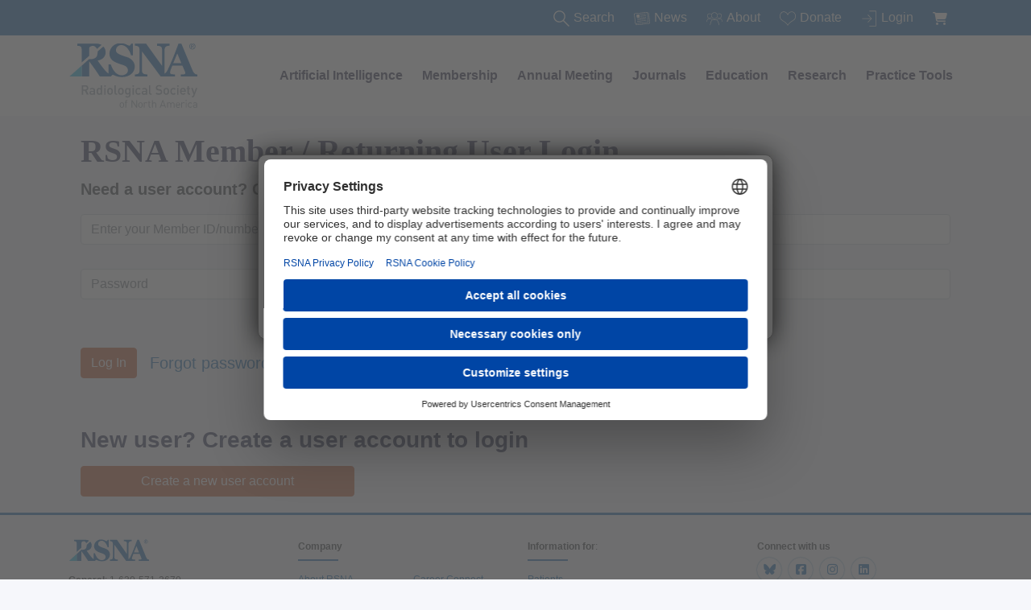

--- FILE ---
content_type: text/html; charset=utf-8
request_url: https://www.rsna.org/login?returnUrl=https%3A%2F%2Fwww.rsna.org%2Fnews%2F2019%2FNovember-December%2F3D-Printing-In-Practice-Course
body_size: 14935
content:



<!DOCTYPE html>
<html lang="en">
<head>
    
    



<script>
    var searchUrl = 'https://discover.rsna.org/search?term=';
</script>


<!-- Start RSNA Head -->
<title>login | RSNA</title>

<meta charset="utf-8">
<meta name="viewport" content="width=device-width, initial-scale=1, shrink-to-fit=no">
<meta name="description" content="">
<meta name="author" content="">
<meta http-equiv="X-UA-Compatible" content="IE=Edge" />

<meta property="og:url" content="https://www.rsna.org/login" />

    <meta property="og:title" content="login" />
    <meta property="fb:app_id" content="161881206945" />





<script src="https://cdn.jsdelivr.net/npm/&#64;popperjs/core&#64;2.11.8/dist/umd/popper.min.js" integrity="sha384-I7E8VVD/ismYTF4hNIPjVp/Zjvgyol6VFvRkX/vR+Vc4jQkC+hVqc2pM8ODewa9r" crossorigin="anonymous"></script>

<script src="https://cdn.jsdelivr.net/npm/bootstrap&#64;5.3.2/dist/js/bootstrap.min.js" integrity="sha384-BBtl+eGJRgqQAUMxJ7pMwbEyER4l1g+O15P+16Ep7Q9Q+zqX6gSbd85u4mG4QzX+" crossorigin="anonymous"></script>


<script src="https://www.rsna.org/bundles/rsna.js?v=D6Hi2ruqmPPstZ3IT3ZRUpNZnmdz45vvuTS3Lg_5qc01"></script>





    <link rel="stylesheet" type="text/css" href="https://www.rsna.org/css/RSNA/bootstrap-wide.min.css">

<link rel="stylesheet" type="text/css" href="https://www.rsna.org/css/flexslider.css">

<link href="https://www.rsna.org/bundles/rsna.css?v=FcXZ9SfD6kOKBKMyYEW_a298bXSs2lenizxyWux-smA1" rel="stylesheet"/>

<link rel="stylesheet" type="text/css" href="https://www.rsna.org/css/RSNA/fontawesome/css/fontawesome.min.css">
<link rel="stylesheet" type="text/css" href="https://www.rsna.org/css/RSNA/fontawesome/css/brands.min.css">
<link rel="stylesheet" type="text/css" href="https://www.rsna.org/css/RSNA/fontawesome/css/regular.min.css">
<link rel="stylesheet" type="text/css" href="https://www.rsna.org/css/RSNA/fontawesome/css/solid.min.css">


<style>
    ul.pdf {
        list-style-image: url(https://www.rsna.org/-/media/images/shared/icons/pdf-icon.png?rev=6ad59a0e3e894845899a6efca65ce176&amp;hash=A5B7A61215F351D02783D5F2CCA7B762);
    }
    span.pdf,a.pdf {
        background-image: url(https://www.rsna.org/-/media/images/shared/icons/pdf-icon.png?rev=6ad59a0e3e894845899a6efca65ce176&amp;hash=A5B7A61215F351D02783D5F2CCA7B762);
        background-repeat: no-repeat;
        background-position: right 0px top 7px;
        padding-right: 25px;
    }
</style>



<!-- End RSNA Head -->


<link rel="icon" href="/images/rsna/favicon.png">

<link rel="canonical" href="https://www.rsna.org/login" />





    <!-- Global site tag (gtag.js) - Google Ads: 924712879 -->
    <script type="text/plain" data-usercentrics="Google Tag Manager" async src="https://www.googletagmanager.com/gtag/js?id=AW-924712879"></script>
    <!-- Google Tag Manager -->
    <script type="text/plain" data-usercentrics="Google Tag Manager">
        (function(w,d,s,l,i){w[l]=w[l]||[];w[l].push({'gtm.start':
        new Date().getTime(),event:'gtm.js'});var f=d.getElementsByTagName(s)[0],
        j=d.createElement(s),dl=l!='dataLayer'?'&l='+l:'';j.async=true;j.src=
        'https://www.googletagmanager.com/gtm.js?id='+i+dl;f.parentNode.insertBefore(j,f);
        })(window,document,'script','dataLayer','GTM-N538WM3');</script>
    <!-- End Google Tag Manager -->
    <!-- Global site tag (gtag.js) - Google Ads: 924712879 -->
    <script type="text/plain" data-usercentrics="Google Tag Manager" async src="https://www.googletagmanager.com/gtag/js?id=AW-924712879"></script>

<script>window.dataLayer = window.dataLayer || []; function gtag() { dataLayer.push(arguments); } gtag('js', new Date()); gtag('config', 'AW-924712879');</script>
<!-- End Google Analytics -->












<!-- End RSNA Head -->
    
        <script id="usercentrics-cmp" src="https://web.cmp.usercentrics.eu/ui/loader.js" data-ruleset-id="2GFs1sho_LABXc" data-version="preview" data-disable-tracking async></script>
</head>





<div class="rsna-ad hidden">
    <span class="rsna-ad-text-note">Advertisement</span>
    <img src="https://www.rsna.org/-/media/images/shared/svg-icons/x.svg?rev=fd35e5873e57446780cf80a9dbd95f38&amp;hash=F2371AC5CFCF3B10D9F27EC6529FAC28" class="rsna-ad-close" alt="ad close" />
    <div id='div-gpt-ad-1536092562454-0'></div>
</div>


<!-- Google Ads -->
<script defer src='https://www.googletagservices.com/tag/js/gpt.js' type="text/plain" data-usercentrics="Google Ads"></script>
<script defer type="text/plain" data-usercentrics="Google Ads">
    var disableRsnaAd;
    var googletag = googletag || {};
    googletag.cmd = googletag.cmd || [];

    googletag.cmd.push(function() {
        googletag.defineSlot('/4078794/RSNAorg-728x90', [728, 90], 'div-gpt-ad-1536092562454-0').addService(googletag.pubads());
        googletag.pubads().enableSingleRequest();
        googletag.pubads().addEventListener('slotRenderEnded', function (event) {
            var containsAd = !event.isEmpty;
            if (containsAd && !disableRsnaAd) {
                document.querySelector('.rsna-ad')?.classList.remove("hidden");
            }
        });
        googletag.enableServices();
    });

    var clearAllSlots = function () {
        googletag.cmd.push(function () {
            googletag.pubads().clear();
        });
    };
    googletag.cmd.push(function () { googletag.display('div-gpt-ad-1536092562454-0'); });
</script>


<script>
    document.addEventListener('DOMContentLoaded', () => {
      var adCloseElement = document.querySelector('.rsna-ad-close');
      adCloseElement?.addEventListener('click', () => {
          document.querySelector('.rsna-ad-close')?.classList.add('hidden');
          document.querySelector('.rsna-ad')?.classList.add('hidden');
          clearAllSlots();
      });
    });
</script>

<!-- End Google Ads -->







<script>
    var cookieName = 'GlobalAlert3';
</script>

        <!-- The Modal -->
        <div id="global-alert-modal" class="global-alert">

            <!-- Modal content -->
            <div class="global-alert-content">
                <strong>Don't miss a thing from RSNA!</strong>
<br />
<br />
To ensure you receive all future messages, please <a href="https://www.rsna.org/about/email-safe-sender">add our new sender domain</a>, <em>info.rsna.org</em>, to your contacts or safe sender list.
                <br/><br/>
                <div class="btn btn-primary close-global-alert">OK</div>
            </div>

        </div>



<body>



<!--Begin RSNA Top Nav-->
<nav id="search-nav" class="navbar rsna-navbar navbar-expand-md navbar-white search-nav search-nav-fixed hidden">
    <div id="search-div" class="container collapse navbar-collapse search-div">
        <ul id="search-div-ul" class="navbar-nav ml-auto">
            <li class="nav-item rsna-nav-item search-li">
                <div class="nav-link nav-search-section">
                    <img src="https://www.rsna.org/-/media/images/rsna/menu/search.svg?iar=0&amp;rev=c48ee66f02b74165b96d34016660727d&amp;hash=EBA9E43AAFF4D02638D1BF78B66B64BC" class="search-nav-icon search-icon" alt="" />
                    
                    <div class="search-form desktop-search-form hidden">
                        <label for="desktop-search-input" class="sr-only">Search the site</label>
                        <input id="desktop-search-input" class="search-input desktop-search-input" type="search" placeholder="What are you searching for?" name="search" required>
                    </div>
                    <span class="search-label desktop-search-label">Search</span>
                </div>
            </li>
            <li id="news-link" class="nav-item rsna-nav-item search-li">
                <a class="nav-link white" href="https://www.rsna.org/news" target="">
                    <img src="https://www.rsna.org/-/media/images/rsna/menu/news.svg?iar=0&amp;rev=1364f1293bd348358435112e92091162&amp;hash=CEB31A210CA6B7360146351A8C92D45C" class="search-nav-icon" alt="" />News
                </a>
            </li>
            <li id="about-us-link" class="nav-item rsna-nav-item search-li">
                <a class="nav-link white" href="https://www.rsna.org/about" target="">
                    <img src="https://www.rsna.org/-/media/images/rsna/menu/about.svg?iar=0&amp;rev=aba2259b74b8411da4e178c9aae4c2f0&amp;hash=052AA8A20BD401318144550AAACC1AA9" class="search-nav-icon" alt="" />About
                </a>
            </li>
            <li id="donate-link" class="nav-item rsna-nav-item search-li">
                <a class="nav-link white" href="https://www.rsna.org/acct/donate-listing" target="">
                    <img src="https://www.rsna.org/-/media/images/rsna/menu/donate.svg?iar=0&amp;rev=0b13d736682b44ea924df3ee55fd38b3&amp;hash=A45E53061772786B7738D6C388594307" class="search-nav-icon" alt="" />Donate
                </a>
            </li>
            <li id="join-link" class="nav-item rsna-nav-item search-li">

                <div id="rsna-login-dropdown" class="dropdown hidden">
                    <button class="btn btn-secondary dropdown-toggle menu-greeting-dropdown-button" type="button" id="dropdownMenuButton" data-bs-toggle="dropdown" aria-haspopup="true" aria-expanded="false">
                        <text id="rsna-login-dropdown-message"></text>
                    </button>
                    <div class="dropdown-menu menu-greeting-dropdown" aria-labelledby="dropdownMenuButton">
                        <a class="dropdown-item login-dropdown-link" href="https://www.rsna.org/acct">My Account</a>
                        <a class="dropdown-item login-dropdown-link" href="https://www.rsna.org/logout">Logout</a>
                    </div>
                </div>

                <a id ="rsna-menu-login-link" class="nav-link white" href="https://www.rsna.org/login">
                    <img src="https://www.rsna.org/-/media/images/rsna/menu/join.svg?iar=0&amp;rev=c2ef64dc4c0f4b85ada0e089097a6a33&amp;hash=535BCD862BCBB6DDDBAFC5D9ACACCA14" class="search-nav-icon" alt="" />Login
                </a>

            </li>
            <li id="shopping-cart-link" class="nav-item rsna-nav-item search-li">
                <a class="nav-link white" aria-label="shoppingCartLink" href="https://www.rsna.org/acct/shopping-cart" target="">
                    <i class="fa-solid fa-cart-shopping search-nav-icon"></i>
                    <span class="badge badge-warning" id="lblCartCount"></span>
                </a>
            </li>
        </ul>
    </div>
</nav>
<!--End RSNA Top Nav-->
<!--Begin RSNA Menu Nav-->
<nav id="menu-nav" class="navbar rsna-navbar navbar-expand-md navbar-white bg-white menu-nav menu-nav-fixed hidden">

    <button class="navbar-toggler" type="button" data-bs-toggle="collapse" data-bs-target="#navbarSupportedContent" aria-controls="navbarSupportedContent" aria-expanded="false" aria-label="Toggle navigation">
        <span class="navbar-toggler-icon"></span>
    </button>
    <div class="container collapse navbar-collapse" id="navbarSupportedContent">
        <a class="logo-image" href="https://www.rsna.org/">
            <img src="https://www.rsna.org/-/media/images/rsna/menu/logo.svg?iar=0&amp;rev=221743ad6305477e999961ebbff8e994&amp;hash=7A1B9E759BFB33FFCE204D9681AB6F48" class="logo-image" alt="RSNA Logo" />
        </a>
        <ul class="navbar-nav menu-ul ml-auto">
            
    <li class="nav-item rsna-nav-item dropdown rsna-dropdown menu-section-li ">
            <a id="l1-menu-artificial-intelligence" class="nav-link l1-menu-link text-nowrap" href="https://www.rsna.org/artificial-intelligence">Artificial Intelligence </a>
        <div class="dropdown-menu rsna-dropdown-menu main-menu-section nav-shadow" >
            <div class="container">
                <div class="row mm-vertical-divider">
    <div class="col-md-4">
        <ul class="nav flex-column">
    <li>
        
        <a class="l2-menu-link" href="https://www.rsna.org/artificial-intelligence/training-and-education" target="">
            AI Training &amp; Education
        </a>

    </li>
    <li>
        
        <a class="l2-menu-link" href="https://www.rsna.org/artificial-intelligence/in-the-news" target="">
            AI in the News
        </a>

    </li>
    <li>
        
        <a class="l2-menu-link" href="https://www.rsna.org/artificial-intelligence/policy" target="">
            AI Policy
        </a>

    </li>
    <li>
        
        <a class="l2-menu-link" href="https://www.rsna.org/artificial-intelligence/data" target="">
            Data for AI
        </a>

            <ul class="nav flex-column l3-menu-ul">
            </ul>
    </li>
        </ul>
    </div>
    <div class="col-md-4">
        <ul class="nav flex-column">
    <li>
        
        <a class="l2-menu-link" href="https://www.rsna.org/artificial-intelligence/publications" target="">
            AI Publications
        </a>

    </li>
    <li>
        
        <a class="l2-menu-link" href="https://www.rsna.org/artificial-intelligence/tools" target="">
             Tools for AI
        </a>

    </li>
    <li>
        
        <a class="l2-menu-link" href="https://www.rsna.org/artificial-intelligence/get-involved" target="">
            Get Involved with AI
        </a>

    </li>
    <li>
        
        <a class="l2-menu-link" href="https://www.rsna.org/artificial-intelligence/at-the-meeting" target="">
             AI at the Annual Meeting
        </a>

            <ul class="nav flex-column l3-menu-ul">
            </ul>
    </li>
        </ul>
    </div>
    <div class="col-md-4">
        <div class="row">
            <div class="col outer-div-centered">
                <div class="">
                    <a title="Browse certificate courses " href="https://www.rsna.org/ai-certificate">
                        <img src="https://www.rsna.org/-/media/images/rsna/education/ai-resources-and-training/ai-800x500.jpg?rev=456560063f214e47a80d07dfd25f508f&amp;hash=ADE91AD70E6708BA9767FF28AA92BEDB" class="menu-subsection-image" alt="">
                    </a>
                    
                </div>
            </div>
        </div>
        <div class="row">
            <div class="col outer-div-centered">
                <a class="btn btn-primary nav-btn white" href="https://www.rsna.org/ai-certificate">Browse certificate courses </a>
            </div>
        </div>
        <div class="row third-menu-section">
            <div class="col outer-div-centered">
                <div class="">
                    Browse all courses in the RSNA Imaging AI Certificate Program.
                </div>
            </div>
        </div>
    </div>
                </div>
            </div>
        </div>
    </li>
    <li class="nav-item rsna-nav-item dropdown rsna-dropdown menu-section-li ">
            <a id="l1-menu-membership" class="nav-link l1-menu-link text-nowrap" href="https://www.rsna.org/membership">Membership</a>
        <div class="dropdown-menu rsna-dropdown-menu main-menu-section nav-shadow" >
            <div class="container">
                <div class="row mm-vertical-divider">
    <div class="col-md-4">
        <ul class="nav flex-column">
    <li>
        
        <a class="l2-menu-link" href="https://www.rsna.org/membership/join-rsna" target="">
            Join RSNA
        </a>

            <ul class="nav flex-column l3-menu-ul">
    <li>
        <a class="l3-menu-link" href="https://www.rsna.org/membership/discounted-membership-rates" target="">
            Discounted membership rates
        </a>
    </li>
            </ul>
    </li>
    <li>
        
        <a class="l2-menu-link" href="https://www.rsna.org/membership/member-benefits" target="">
            RSNA member benefits
        </a>

    </li>
    <li>
        
        <a class="l2-menu-link" href="https://www.rsna.org/membership/faqs" target="">
            Membership FAQs
        </a>

    </li>
    <li>
        
        <a class="l2-menu-link" href="https://www.rsna.org/membership/career-and-professionalism" target="">
            Career and professionalism
        </a>

            <ul class="nav flex-column l3-menu-ul">
    <li>
        <a class="l3-menu-link" href="https://www.rsna.org/membership/career-and-professionalism/career-connect" target="">
            Career Connect
        </a>
    </li>
            </ul>
    </li>
    <li>
        
        <a class="l2-menu-link" href="https://www.rsna.org/membership/international-member-resources" target="">
            International member resources
        </a>

    </li>
        </ul>
    </div>
    <div class="col-md-4">
        <ul class="nav flex-column">
    <li>
        
        <a class="l2-menu-link" href="https://www.rsna.org/membership/involvement-opportunities" target="">
            Involvement opportunities
        </a>

            <ul class="nav flex-column l3-menu-ul">
    <li>
        <a class="l3-menu-link" href="https://www2.rsna.org/timssnet/About/volunteer.cfm?_ga=2.8226678.592449584.1607444223-882210541.1582231369m" target="_blank">
            Committees
&nbsp;                <img src="https://www.rsna.org/-/media/images/rsna/menu/externallink.svg?rev=097a7ca406784e2486b841cc2dca871d&amp;hash=9A3BAA2E26239874B421C48D354B1A8C" class="desktop-external-link-icon" alt="external link" />
        </a>
    </li>
    <li>
        <a class="l3-menu-link" href="https://communities.rsna.org/volunteeropportunities?_ga=2.96970459.592449584.1607444223-882210541.1582231369" target="_blank">
            Short-term volunteering
&nbsp;                <img src="https://www.rsna.org/-/media/images/rsna/menu/externallink.svg?rev=097a7ca406784e2486b841cc2dca871d&amp;hash=9A3BAA2E26239874B421C48D354B1A8C" class="desktop-external-link-icon" alt="external link" />
        </a>
    </li>
    <li>
        <a class="l3-menu-link" href="https://www.rsna.org/membership/involvement-opportunities/peer-review" target="">
            Peer review opportunities
        </a>
    </li>
    <li>
        <a class="l3-menu-link" href="https://communities.rsna.org/home?_ga=2.8864753.592449584.1607444223-882210541.1582231369" target="_blank">
            Communities
&nbsp;                <img src="https://www.rsna.org/-/media/images/rsna/menu/externallink.svg?rev=097a7ca406784e2486b841cc2dca871d&amp;hash=9A3BAA2E26239874B421C48D354B1A8C" class="desktop-external-link-icon" alt="external link" />
        </a>
    </li>
    <li>
        <a class="l3-menu-link" href="https://www.rsna.org/annual-meeting/abstract-submission" target="">
            Abstract submission
        </a>
    </li>
    <li>
        <a class="l3-menu-link" href="https://www.rsna.org/membership/involvement-opportunities/3d-special-interest-group" target="">
            3D Special Interest Group
        </a>
    </li>
    <li>
        <a class="l3-menu-link" href="https://www.rsna.org/about/grants-awards-fellowships" target="">
            RSNA grants, awards and fellowships
        </a>
    </li>
    <li>
        <a class="l3-menu-link" href="https://www.rsna.org/education/trainee-resources/trainee-editorial-boards" target="">
            RSNA journals: Trainee Editorial Boards
        </a>
    </li>
            </ul>
    </li>
    <li>
        
        <a class="l2-menu-link" href="https://www.rsna.org/membership/manage-your-account" target="">
            Manage your account
        </a>

            <ul class="nav flex-column l3-menu-ul">
    <li>
        <a class="l3-menu-link" href="https://www.rsna.org/membership/manage-your-account/retired-status-application-form" target="">
            Retired member application
        </a>
    </li>
            </ul>
    </li>
    <li>
        
        <a class="l2-menu-link" href="https://www.rsna.org/acct/directory" target="">
            Membership directory
&nbsp;                <img src="https://www.rsna.org/-/media/images/rsna/menu/externallink.svg?rev=097a7ca406784e2486b841cc2dca871d&amp;hash=9A3BAA2E26239874B421C48D354B1A8C" class="desktop-external-link-icon" alt="external link" />
        </a>

    </li>
        </ul>
    </div>
    <div class="col-md-4">
        <div class="row">
            <div class="col outer-div-centered">
                <div class="">
                    <a title="Renew membership" href="https://rsna.org/login?returnUrl=https%3A%2F%2Fpayment.rsna.org%2FMembership%2FRenew-Membership">
                        <img src="https://www.rsna.org/-/media/images/rsna/membership/membership-mega-nav.png?rev=6146ee71372647f09f50ad8da0dcca90&amp;hash=C3E60659DBA79C17252653379CD20357" class="menu-subsection-image" alt="membership-mega-nav">
                    </a>
                    
                </div>
            </div>
        </div>
        <div class="row">
            <div class="col outer-div-centered">
                <a class="btn btn-primary nav-btn white" href="https://rsna.org/login?returnUrl=https%3A%2F%2Fpayment.rsna.org%2FMembership%2FRenew-Membership">Renew membership</a>
            </div>
        </div>
        <div class="row third-menu-section">
            <div class="col outer-div-centered">
                <div class="">
                    Continue to enjoy the benefits of your RSNA membership.
                </div>
            </div>
        </div>
    </div>
                </div>
            </div>
        </div>
    </li>
    <li class="nav-item rsna-nav-item dropdown rsna-dropdown menu-section-li ">
            <a id="l1-menu-annual-meeting" class="nav-link l1-menu-link text-nowrap" href="https://www.rsna.org/annual-meeting">Annual Meeting</a>
        <div class="dropdown-menu rsna-dropdown-menu main-menu-section nav-shadow" >
            <div class="container">
                <div class="row mm-vertical-divider">
    <div class="col-md-4">
        <ul class="nav flex-column">
    <li>
        
        <a class="l2-menu-link" href="https://cattendee.abstractsonline.com/meeting/21232/meeting-info" target="_blank">
            Meeting Central
&nbsp;                <img src="https://www.rsna.org/-/media/images/rsna/menu/externallink.svg?rev=097a7ca406784e2486b841cc2dca871d&amp;hash=9A3BAA2E26239874B421C48D354B1A8C" class="desktop-external-link-icon" alt="external link" />
        </a>

    </li>
    <li>
        
        <a class="l2-menu-link" href="https://www.rsna.org/annual-meeting/preparing-to-attend/pricing-and-registration" target="">
            Pricing &amp; registration
        </a>

    </li>
    <li>
        
        <a class="l2-menu-link" href="https://www.rsna.org/annual-meeting/preparing-to-attend/hotel" target="">
            Hotel
        </a>

    </li>
    <li>
        
        <a class="l2-menu-link" href="https://www.rsna.org/annual-meeting/awards-recognition" target="">
            Awards &amp; recognition
        </a>

    </li>
    <li>
        
        <a class="l2-menu-link" href="https://www.rsna.org/annual-meeting/faqs" target="">
            FAQs
        </a>

    </li>
    <li>
        
        <a class="l2-menu-link" href="https://www.rsna.org/annual-meeting/preparing-to-attend/international-invitation-letter" target="">
            International invitation letter
        </a>

    </li>
    <li>
        
        <a class="l2-menu-link" href="https://www.rsna.org/annual-meeting/preparing-to-attend" target="">
            Preparing to attend
        </a>

            <ul class="nav flex-column l3-menu-ul">
    <li>
        <a class="l3-menu-link" href="https://www.rsna.org/annual-meeting/preparing-to-attend/faculty-and-presenter-resources" target="">
            Faculty and presenter resources
        </a>
    </li>
            </ul>
    </li>
    <li>
        
        <a class="l2-menu-link" href="https://www.rsna.org/annual-meeting/preparing-to-attend/travel" target="">
            Travel
        </a>

    </li>
        </ul>
    </div>
    <div class="col-md-4">
        <ul class="nav flex-column">
    <li>
        
        <a class="l2-menu-link" href="https://www.rsna.org/annual-meeting/abstract-submission" target="">
            2026 Abstract submission
        </a>

    </li>
    <li>
        
        <a class="l2-menu-link" href="https://www.rsna.org/annual-meeting/future-and-past-meetings" target="">
            Future &amp; past meetings
        </a>

    </li>
    <li>
        
        <a class="l2-menu-link" href="https://www.rsna.org/annual-meeting/exhibitors-and-sponsors" target="">
            Exhibitors &amp; sponsors
        </a>

            <ul class="nav flex-column l3-menu-ul">
    <li>
        <a class="l3-menu-link" href="https://www.rsna.org/annual-meeting/exhibitors-and-sponsors/why-exhibit" target="">
            Interested in exhibiting?
        </a>
    </li>
    <li>
        <a class="l3-menu-link" href="https://www.rsna.org/annual-meeting/exhibitors-and-sponsors/planning-your-exhibit" target="">
            Planning your exhibit
        </a>
    </li>
    <li>
        <a class="l3-menu-link" href="https://www.rsna.org/annual-meeting/exhibitors-and-sponsors/sponsorship-opportunities" target="">
            Sponsorship opportunities
        </a>
    </li>
            </ul>
    </li>
    <li>
        
        <a class="l2-menu-link" href="https://www.rsna.org/about/event-guidelines" target="">
            RSNA event guidelines
        </a>

    </li>
        </ul>
    </div>
    <div class="col-md-4">
        <div class="row">
            <div class="col outer-div-centered">
                <div class="">
                    <a title="Exhibiting at RSNA" href="https://www.rsna.org/annual-meeting/exhibitors-and-sponsors">
                        <img src="https://www.rsna.org/-/media/images/rsna/annual-meeting/2021/menuimage.png?rev=329845a6d49a4b1bbea4605e3036e612&amp;hash=CC27C0828C2F2FFA103531B71C2913A8" class="menu-subsection-image" alt="Exhibitors">
                    </a>
                    
                </div>
            </div>
        </div>
        <div class="row">
            <div class="col outer-div-centered">
                <a class="btn btn-primary nav-btn white" href="https://www.rsna.org/annual-meeting/exhibitors-and-sponsors">Exhibiting at RSNA</a>
            </div>
        </div>
        <div class="row third-menu-section">
            <div class="col outer-div-centered">
                <div class="">
                    
                </div>
            </div>
        </div>
    </div>
    <div class="col-md-4">
        <ul class="nav flex-column">
        </ul>
    </div>
                </div>
            </div>
        </div>
    </li>
    <li class="nav-item rsna-nav-item dropdown rsna-dropdown menu-section-li ">
            <a id="l1-menu-journals" class="nav-link l1-menu-link text-nowrap" href="https://www.rsna.org/journals">Journals</a>
        <div class="dropdown-menu rsna-dropdown-menu main-menu-section nav-shadow" >
            <div class="container">
                <div class="row mm-vertical-divider">
    <div class="col-md-4">
        <ul class="nav flex-column">
    <li>
        
        <a class="l2-menu-link" href="https://pubs.rsna.org/journal/radiology" target="_blank">
            Radiology
&nbsp;                <img src="https://www.rsna.org/-/media/images/rsna/menu/externallink.svg?rev=097a7ca406784e2486b841cc2dca871d&amp;hash=9A3BAA2E26239874B421C48D354B1A8C" class="desktop-external-link-icon" alt="external link" />
        </a>

    </li>
    <li>
        
        <a class="l2-menu-link" href="https://pubs.rsna.org/journal/radiographics " target="_blank">
            RadioGraphics
&nbsp;                <img src="https://www.rsna.org/-/media/images/rsna/menu/externallink.svg?rev=097a7ca406784e2486b841cc2dca871d&amp;hash=9A3BAA2E26239874B421C48D354B1A8C" class="desktop-external-link-icon" alt="external link" />
        </a>

    </li>
    <li>
        
        <a class="l2-menu-link" href="https://pubs.rsna.org/journal/ai" target="_blank">
            Radiology: Artificial Intelligence
&nbsp;                <img src="https://www.rsna.org/-/media/images/rsna/menu/externallink.svg?rev=097a7ca406784e2486b841cc2dca871d&amp;hash=9A3BAA2E26239874B421C48D354B1A8C" class="desktop-external-link-icon" alt="external link" />
        </a>

    </li>
    <li>
        
        <a class="l2-menu-link" href="https://pubs.rsna.org/journal/cardiothoracic" target="_blank">
            Radiology: Cardiothoracic Imaging
&nbsp;                <img src="https://www.rsna.org/-/media/images/rsna/menu/externallink.svg?rev=097a7ca406784e2486b841cc2dca871d&amp;hash=9A3BAA2E26239874B421C48D354B1A8C" class="desktop-external-link-icon" alt="external link" />
        </a>

    </li>
    <li>
        
        <a class="l2-menu-link" href="https://pubs.rsna.org/journal/imaging-cancer" target="_blank">
            Radiology: Imaging Cancer
&nbsp;                <img src="https://www.rsna.org/-/media/images/rsna/menu/externallink.svg?rev=097a7ca406784e2486b841cc2dca871d&amp;hash=9A3BAA2E26239874B421C48D354B1A8C" class="desktop-external-link-icon" alt="external link" />
        </a>

    </li>
    <li>
        
        <a class="l2-menu-link" href="https://academic.oup.com/radadv" target="_blank">
            Radiology Advances
&nbsp;                <img src="https://www.rsna.org/-/media/images/rsna/menu/externallink.svg?rev=097a7ca406784e2486b841cc2dca871d&amp;hash=9A3BAA2E26239874B421C48D354B1A8C" class="desktop-external-link-icon" alt="external link" />
        </a>

    </li>
    <li>
        
        <a class="l2-menu-link" href="https://www.rsna.org/journals/subscriptions" target="">
            Journal Subscriptions
        </a>

            <ul class="nav flex-column l3-menu-ul">
    <li>
        <a class="l3-menu-link" href="https://www.rsna.org/journals/subscriptions/librarian-guide" target="">
            Librarian guide
        </a>
    </li>
    <li>
        <a class="l3-menu-link" href="https://www.rsna.org/journals/subscriptions/agency-guide" target="">
            Agency guide
        </a>
    </li>
            </ul>
    </li>
        </ul>
    </div>
    <div class="col-md-4">
        <ul class="nav flex-column">
    <li>
        
        <a class="l2-menu-link" href="https://www.rsna.org/journals/radiology/legacy-collection" target="">
            Radiology Legacy Collection
        </a>

    </li>
    <li>
        
        <a class="l2-menu-link" href="https://www.rsna.org/journals/radiographics-legacy-collection" target="">
            RadioGraphics Legacy Collection
        </a>

    </li>
    <li>
        
        <a class="l2-menu-link" href="https://www.rsna.org/journals/radiology-select" target="">
            Radiology Select
        </a>

    </li>
    <li>
        
        <a class="l2-menu-link" href="https://www.rsna.org/journals/radiology/alexander-margulis-award" target="">
            Alexander Margulis Award
        </a>

    </li>
    <li>
        
        <a class="l2-menu-link" href="https://www.rsna.org/journals/editorial-fellowships" target="">
            Editorial fellowships
        </a>

            <ul class="nav flex-column l3-menu-ul">
    <li>
        <a class="l3-menu-link" href="https://www.rsna.org/journals/editorial-fellowships/eyler-fellowship" target="">
            Eyler Fellowship
        </a>
    </li>
    <li>
        <a class="l3-menu-link" href="https://www.rsna.org/journals/editorial-fellowships/olmsted-fellowship" target="">
            Olmsted Fellowship
        </a>
    </li>
    <li>
        <a class="l3-menu-link" href="https://www.rsna.org/journals/editorial-fellowships/international-fellowship" target="">
            International Fellowship
        </a>
    </li>
            </ul>
    </li>
    <li>
        
        <a class="l2-menu-link" href="https://www.rsna.org/journals/permissions-and-policies" target="">
            Permissions and policies
        </a>

    </li>
        </ul>
    </div>
    <div class="col-md-4">
        <div class="row">
            <div class="col outer-div-centered">
                <div class="">
                    <a title="Special Focus: COVID-19" href="https://pubs.rsna.org/2019-ncov">
                        <img src="https://www.rsna.org/-/media/images/rsna/journals/corona.png?rev=e4e20c92f6da4f9dabded0d918fa63d2&amp;hash=F9D71B8D20A549AAEF26469ECBD6CB99" class="menu-subsection-image" alt="corona">
                    </a>
                    
                </div>
            </div>
        </div>
        <div class="row">
            <div class="col outer-div-centered">
                <a class="btn btn-primary nav-btn white" target="_blank" title="COVID-19 Resources" rel="noopener noreferrer" href="https://pubs.rsna.org/2019-ncov">Special Focus: COVID-19</a>
            </div>
        </div>
        <div class="row third-menu-section">
            <div class="col outer-div-centered">
                <div class="">
                    The latest from RSNA journals on COVID-19
                </div>
            </div>
        </div>
    </div>
                </div>
            </div>
        </div>
    </li>
    <li class="nav-item rsna-nav-item dropdown rsna-dropdown menu-section-li ">
            <a id="l1-menu-education" class="nav-link l1-menu-link text-nowrap" href="https://www.rsna.org/education">Education</a>
        <div class="dropdown-menu rsna-dropdown-menu main-menu-section nav-shadow" >
            <div class="container">
                <div class="row mm-vertical-divider">
    <div class="col-md-4">
        <ul class="nav flex-column">
    <li>
        
        <a class="l2-menu-link" href="https://www.rsna.org/education/continuing-medical-education" target="">
            Continuing medical education (CME)
        </a>

    </li>
    <li>
        
        <a class="l2-menu-link" href="https://www.rsna.org/education/ai-resources-and-training" target="">
            AI resources and training
        </a>

            <ul class="nav flex-column l3-menu-ul">
    <li>
        <a class="l3-menu-link" href="https://www.rsna.org/rsnai/radiology-reimagined-ai" target="">
            Radiology Reimagined
        </a>
    </li>
    <li>
        <a class="l3-menu-link" href="https://www.rsna.org/ai-certificate" target="">
            RSNA Imaging AI Certificate
        </a>
    </li>
    <li>
        <a class="l3-menu-link" href="https://www.rsna.org/education/ai-resources-and-training/ai-image-challenge" target="">
            AI challenges
        </a>
    </li>
            </ul>
    </li>
    <li>
        
        <a class="l2-menu-link" href="https://www.rsna.org/education/professionalism-and-quality-care" target="">
            Professionalism and quality care
        </a>

            <ul class="nav flex-column l3-menu-ul">
    <li>
        <a class="l3-menu-link" href="https://www.rsna.org/education/professionalism-and-quality-care/quality-improvement-certificate-program" target="">
            Quality Improvement Certificate Program
        </a>
    </li>
            </ul>
    </li>
    <li>
        
        <a class="l2-menu-link" href="https://www.rsna.org/education/education-awards" target="">
            Education awards
        </a>

    </li>
    <li>
        
        <a class="l2-menu-link" href="https://www.rsna.org/spotlight-courses" target="">
            Spotlight Courses
        </a>

    </li>
    <li>
        
        <a class="l2-menu-link" href="https://www.rsna.org/covid-19" target="">
            COVID-19
        </a>

    </li>
    <li>
        
        <a class="l2-menu-link" href="https://www.rsna.org/education/upcoming-education-events" target="">
            Upcoming education events
        </a>

    </li>
    <li>
        
        <a class="l2-menu-link" href="https://www.rsna.org/education/workshops" target="">
            Workshops
        </a>

    </li>
        </ul>
    </div>
    <div class="col-md-4">
        <ul class="nav flex-column">
    <li>
        
        <a class="l2-menu-link" href="https://www.rsna.org/ed-central" target="">
            RSNA EdCentral
        </a>

    </li>
    <li>
        
        <a class="l2-menu-link" href="https://cases.rsna.org/" target="_blank">
            RSNA Case Collection
&nbsp;                <img src="https://www.rsna.org/-/media/images/rsna/menu/externallink.svg?rev=097a7ca406784e2486b841cc2dca871d&amp;hash=9A3BAA2E26239874B421C48D354B1A8C" class="desktop-external-link-icon" alt="external link" />
        </a>

    </li>
    <li>
        
        <a class="l2-menu-link" href="https://www.rsna.org/education/trainee-resources" target="">
            Trainee resources
        </a>

            <ul class="nav flex-column l3-menu-ul">
    <li>
        <a class="l3-menu-link" href="https://www.rsna.org/education/trainee-resources/physics-modules" target="">
            Physics modules
        </a>
    </li>
    <li>
        <a class="l3-menu-link" href="https://www.rsna.org/education/trainee-resources/national-imaging-informatics-curriculum-and-course" target="">
            National Imaging Informatics Curriculum and Course
        </a>
    </li>
            </ul>
    </li>
    <li>
        
        <a class="l2-menu-link" href="https://www.rsna.org/education/educator-resources" target="">
            Educator resources
        </a>

            <ul class="nav flex-column l3-menu-ul">
    <li>
        <a class="l3-menu-link" href="https://www.rsna.org/education/educator-resources/patient-centered-care-learning-set" target="">
            Patient-centered care learning set
        </a>
    </li>
    <li>
        <a class="l3-menu-link" href="https://www.rsna.org/education/educator-resources/molecular-imaging" target="">
            Molecular Imaging Education Resources
        </a>
    </li>
    <li>
        <a class="l3-menu-link" href="https://www.rsna.org/education/educator-resources/derek-harwood-nash-international-fellowship" target="">
            Derek Harwood-Nash International Fellowship
        </a>
    </li>
            </ul>
    </li>
    <li>
        
        <a class="l2-menu-link" href="https://www.rsna.org/education/global-learning-centers" target="">
            Global Learning Centers
        </a>

    </li>
    <li>
        
        <a class="l2-menu-link" href="https://www.rsna.org/education/across-africa-advancing-cancer-imaging" target="">
            Across Africa
        </a>

    </li>
        </ul>
    </div>
    <div class="col-md-4">
        <div class="row">
            <div class="col outer-div-centered">
                <div class="">
                    <a title="View workshops" href="https://www.rsna.org/education/workshops">
                        <img src="https://www.rsna.org/-/media/images/rsna/education/workshops/workshop-mega-nav-1.png?rev=f632998a46a64c299a58d7f1d1e1810f&amp;hash=E6C52378918B1479BED9ACFBCDE7E986" class="menu-subsection-image" alt="workshop-mega-nav-1">
                    </a>
                    
                </div>
            </div>
        </div>
        <div class="row">
            <div class="col outer-div-centered">
                <a class="btn btn-primary nav-btn white" title="View workshops" href="https://www.rsna.org/education/workshops">View workshops</a>
            </div>
        </div>
        <div class="row third-menu-section">
            <div class="col outer-div-centered">
                <div class="">
                    Explore programs in grant writing, research development and academic radiology.
                </div>
            </div>
        </div>
    </div>
    <div class="col-md-4">
        <ul class="nav flex-column">
        </ul>
    </div>
                </div>
            </div>
        </div>
    </li>
    <li class="nav-item rsna-nav-item dropdown rsna-dropdown menu-section-li ">
            <a id="l1-menu-research" class="nav-link l1-menu-link text-nowrap" href="https://www.rsna.org/research">Research</a>
        <div class="dropdown-menu rsna-dropdown-menu main-menu-section nav-shadow" >
            <div class="container">
                <div class="row mm-vertical-divider">
    <div class="col-md-4">
        <ul class="nav flex-column">
    <li>
        
        <a class="l2-menu-link" href="https://www.rsna.org/re-foundation" target="">
            R&amp;E Foundation
        </a>

            <ul class="nav flex-column l3-menu-ul">
            </ul>
    </li>
    <li>
        
        <a class="l2-menu-link" href="https://www.rsna.org/foundation-focus" target="">
            Foundation Focus
        </a>

    </li>
    <li>
        
        <a class="l2-menu-link" href="https://www.rsna.org/re-foundation/giving-to-the-foundation" target="">
            Giving to the Foundation
        </a>

            <ul class="nav flex-column l3-menu-ul">
    <li>
        <a class="l3-menu-link" href="https://www.rsna.org/re-foundation/giving-to-the-foundation/individual-donations" target="">
            Individual giving
        </a>
    </li>
    <li>
        <a class="l3-menu-link" href="https://www.rsna.org/re-foundation/giving-to-the-foundation/private-practice-giving" target="">
            Private practice giving
        </a>
    </li>
    <li>
        <a class="l3-menu-link" href="https://www.rsna.org/re-foundation/giving-to-the-foundation/corporate-giving" target="">
            Corporate giving
        </a>
    </li>
            </ul>
    </li>
    <li>
        
        <a class="l2-menu-link" href="https://www.rsna.org/research/funding-opportunities" target="">
            Funding opportunities
        </a>

            <ul class="nav flex-column l3-menu-ul">
    <li>
        <a class="l3-menu-link" href="https://www.rsna.org/research/funding-opportunities/education-grants" target="">
            Education grants
        </a>
    </li>
    <li>
        <a class="l3-menu-link" href="https://www.rsna.org/research/funding-opportunities/research-grants" target="">
            Research grants
        </a>
    </li>
    <li>
        <a class="l3-menu-link" href="https://www.rsna.org/research/funding-opportunities/priority-focus-area-topics" target="">
            Priority Focus Area Topics
        </a>
    </li>
            </ul>
    </li>
    <li>
        
        <a class="l2-menu-link" href="https://www3.rsna.org/grantsrecipientsearch/" target="">
            Grant recipient search
&nbsp;                <img src="https://www.rsna.org/-/media/images/rsna/menu/externallink.svg?rev=097a7ca406784e2486b841cc2dca871d&amp;hash=9A3BAA2E26239874B421C48D354B1A8C" class="desktop-external-link-icon" alt="external link" />
        </a>

    </li>
        </ul>
    </div>
    <div class="col-md-4">
        <ul class="nav flex-column">
    <li>
        
        <a class="l2-menu-link" href="https://www.rsna.org/research/research-development-guides" target="">
            Research development guides
        </a>

    </li>
    <li>
        
        <a class="l2-menu-link" href="https://www.rsna.org/research/imaging-research-tools" target="">
            Imaging research tools
        </a>

    </li>
    <li>
        
        <a class="l2-menu-link" href="https://www.rsna.org/research/research-awards" target="">
            Research awards
        </a>

    </li>
        </ul>
    </div>
    <div class="col-md-4">
        <div class="row">
            <div class="col outer-div-centered">
                <div class="">
                    <a title="View imaging research tools" href="https://www.rsna.org/research/imaging-research-tools">
                        <img src="https://www.rsna.org/-/media/images/rsna/research/research-mega-nav.png?rev=94af673ce7d24655afccd1e65a6c5189&amp;hash=D6DEB42CAF2C0E3C29C9A50E983266F3" class="menu-subsection-image" alt="research-mega-nav">
                    </a>
                    
                </div>
            </div>
        </div>
        <div class="row">
            <div class="col outer-div-centered">
                <a class="btn btn-primary nav-btn white" title="View imaging research tools" href="https://www.rsna.org/research/imaging-research-tools">View imaging research tools</a>
            </div>
        </div>
        <div class="row third-menu-section">
            <div class="col outer-div-centered">
                <div class="">
                    Learn about tools to help radiologists work more efficiently.
                </div>
            </div>
        </div>
    </div>
                </div>
            </div>
        </div>
    </li>
    <li class="nav-item rsna-nav-item dropdown rsna-dropdown menu-section-li ">
            <a id="l1-menu-practice-tools" class="nav-link l1-menu-link text-nowrap" href="https://www.rsna.org/practice-tools">Practice Tools</a>
        <div class="dropdown-menu rsna-dropdown-menu main-menu-section nav-shadow" >
            <div class="container">
                <div class="row mm-vertical-divider">
    <div class="col-md-4">
        <ul class="nav flex-column">
    <li>
        
        <a class="l2-menu-link" href="https://www.rsna.org/practice-tools/quality-improvement" target="">
            Quality Improvement
        </a>

            <ul class="nav flex-column l3-menu-ul">
    <li>
        <a class="l3-menu-link" href="https://www.rsna.org/practice-tools/quality-improvement/quality-improvement-reports" target="">
            Quality Improvement Reports
        </a>
    </li>
    <li>
        <a class="l3-menu-link" href="https://www.rsna.org/practice-tools/quality-improvement/quality-improvement-resources" target="">
            Quality Improvement Resources
        </a>
    </li>
    <li>
        <a class="l3-menu-link" href="https://www.rsna.org/education/professionalism-and-quality-care/quality-improvement-certificate-program" target="">
            Quality Improvement Certificate Program
        </a>
    </li>
            </ul>
    </li>
    <li>
        
        <a class="l2-menu-link" href="https://www.rsna.org/practice-tools/patient-centered-care" target="">
            Patient-centered care
        </a>

    </li>
    <li>
        
        <a class="l2-menu-link" href="https://www.rsna.org/practice-tools/rsna-acr-3d-printing-registry" target="">
            RSNA-ACR 3D Printing Registry
        </a>

    </li>
    <li>
        
        <a class="l2-menu-link" href="https://www.rsna.org/practice-tools/protecting-phi-in-presentations" target="">
            Protecting PHI in Presentations
        </a>

    </li>
    <li>
        
        <a class="l2-menu-link" href="https://www.rsna.org/practice-tools/radiology-health-equity" target="">
            RSNA Health Equity Committee
        </a>

            <ul class="nav flex-column l3-menu-ul">
            </ul>
    </li>
        </ul>
    </div>
    <div class="col-md-4">
        <ul class="nav flex-column">
    <li>
        
        <a class="l2-menu-link" href="https://www.rsna.org/practice-tools/data-tools-and-standards" target="">
            Data tools and standards
        </a>

            <ul class="nav flex-column l3-menu-ul">
    <li>
        <a class="l3-menu-link" href="https://www.rsna.org/practice-tools/data-tools-and-standards/radreport-reporting-templates" target="">
            RadReport reporting templates
        </a>
    </li>
    <li>
        <a class="l3-menu-link" href="https://www.rsna.org/practice-tools/data-tools-and-standards/radlex-playbook-series" target="">
            RadLex Playbook Series
        </a>
    </li>
    <li>
        <a class="l3-menu-link" href="https://www.rsna.org/practice-tools/data-tools-and-standards/radelement-common-data-elements" target="">
            RadElement common data elements
        </a>
    </li>
    <li>
        <a class="l3-menu-link" href="https://www.rsna.org/practice-tools/data-tools-and-standards/radlex-radiology-lexicon" target="">
            RadLex radiology lexicon
        </a>
    </li>
    <li>
        <a class="l3-menu-link" href="https://www.rsna.org/practice-tools/data-tools-and-standards/image-share-validation-program" target="">
            Image Share
        </a>
    </li>
    <li>
        <a class="l3-menu-link" href="https://www.rsna.org/practice-tools/data-tools-and-standards/integrating-healthcare-enterprise" target="">
            Integrating the Healthcare Enterprise
        </a>
    </li>
            </ul>
    </li>
    <li>
        
        <a class="l2-menu-link" href="https://www.rsna.org/-/media/files/rsna/practice-tools/faq-for-section-1557-aca.pdf?rev=88f67aa7ea7443809291b4d808188d3d&amp;hash=CC99C8BB5BB1D4AFDFB29D363188D54E" target="_blank">
            FAQ for Section 1557 – ACA
        </a>

    </li>
        </ul>
    </div>
    <div class="col-md-4">
        <div class="row">
            <div class="col outer-div-centered">
                <div class="">
                    <a title="RSNA Case Collection" href="https://cases.rsna.org/">
                        <img src="https://www.rsna.org/-/media/images/rsna/menu/rcc-mega-nav-2.jpg?rev=c793899018544bcebea5a24bf4b7a123&amp;hash=41C2CDB027CBE3EE32BAFC91AB6B2485" class="menu-subsection-image" alt="RSNA Case Collection">
                    </a>
                    
                </div>
            </div>
        </div>
        <div class="row">
            <div class="col outer-div-centered">
                <a class="btn btn-primary nav-btn white" target="_blank" rel="noopener noreferrer" href="https://cases.rsna.org/">RSNA Case Collection</a>
            </div>
        </div>
        <div class="row third-menu-section">
            <div class="col outer-div-centered">
                <div class="">
                    Search RSNA’s database of peer-reviewed cases. Filter by subspecialty, imaging modality, anatomy and/or diagnosis.
                </div>
            </div>
        </div>
    </div>
    <div class="col-md-4">
        <ul class="nav flex-column">
        </ul>
    </div>
                </div>
            </div>
        </div>
    </li>
        </ul>
    </div>
</nav>
<!--End RSNA Menu Nav-->












<script>
    var onlyMobileMenu = 'False' === 'True';
    var showLoggedInMessage = 'False' === 'True';
    var cartItemCount = Number("0");

    document.addEventListener('DOMContentLoaded', () => {
        const l1NavElement = document.getElementById('l1-menu-');
        if (l1NavElement) {
            l1NavElement.classList.add('menu-current-page');
        }
        const loginLink = document.getElementById('rsna-menu-login-link');
        if (loginLink) loginLink.href = 'https://www.rsna.org/login?returnUrl=https%3a%2f%2fwww.rsna.org%2fnews%2f2019%2fNovember-December%2f3D-Printing-In-Practice-Course';
        const mobileLoginLink = document.getElementById('rsna-mobile-menu-login-link');
        if (mobileLoginLink) mobileLoginLink.href = 'https://www.rsna.org/login?returnUrl=https%3a%2f%2fwww.rsna.org%2fnews%2f2019%2fNovember-December%2f3D-Printing-In-Practice-Course';

        if (showLoggedInMessage) {
            const loginDropdown = document.getElementById('rsna-login-dropdown');
            const loginDropdownMessage = document.getElementById('rsna-login-dropdown-message');
            const mobileLogoutLink = document.getElementById('rsna-mobile-menu-logout-link');

            if (loginDropdownMessage) {
                loginDropdownMessage.innerHTML = "Hello, ";
                loginLink.classList.add('hidden');
                loginDropdown.classList.remove('hidden');
                mobileLoginLink.classList.add('hidden');
                mobileLogoutLink.classList.remove('hidden');
            }
        }
        if (cartItemCount > 0) {
            const shoppingCartCount = document.getElementById('lblCartCount');
            if (shoppingCartCount) {
                shoppingCartCount.innerText = cartItemCount;
            }
        }
        
    });
</script>




<!--Begin RSNA Mobile Menu-->
<div id="content-overlay"></div>
<nav id="mobile-nav" class="navbar rsna-navbar fixed-top navbar-light bg-white justify-content-center hidden">
    <div id="mobile-toggler" class="">
        <span></span>
        <span></span>
        <span></span>
        <span></span>
        <span></span>
        <span></span>
    </div>
    <a class="" href="https://www.rsna.org/">
        <img src="https://www.rsna.org/-/media/images/rsna/menu/logo_sml.svg?iar=0&amp;rev=d991fb5719fd4472b867acfd9e14a5fc&amp;hash=B9171AC7E9E823C897CA2CEBB4645960" alt="RSNA Logo" id="mobile-logo-image" />
    </a>


    <form id="mobile-search-form" class="search-form mobile-search-form">
        <img src="https://www.rsna.org/-/media/images/rsna/menu/mobile-search.svg?iar=0&amp;rev=f581cff7cf734027a7ca0fa6670d4628&amp;hash=5BA7E9C4A501A81E9F242578D83C82E1" class="mobile-nav-icon search-icon" alt="" />
        <input class="search-input mobile-search-input hidden" type="search" placeholder="What are you searching for?" name="search" required>
    </form>
</nav>

<nav id="left-mobile-nav">
    <ul id="mobile-nav-ul" class="navbar-nav" data-host="https://www.rsna.org" data-menuid="ebbed2a3c5934e438c377243b06d5e49" data-externalicon="https://www.rsna.org/-/media/images/rsna/menu/externallink.svg?rev=097a7ca406784e2486b841cc2dca871d&amp;hash=9A3BAA2E26239874B421C48D354B1A8C"></ul>
    <br />
    <ul class="navbar-nav mobile-menu-bottom-ul">
    <li class="nav-item rsna-nav-item mobile-menu-icon-link">
        <a href="https://www.rsna.org/acct/shopping-cart" aria-label="shoppingCartLink">
            <i class="fa-solid fa-cart-shopping mobile-nav-icon"></i>&nbsp;&nbsp;&nbsp;Shopping Cart
        </a>
    </li>
    <li class="nav-item rsna-nav-item mobile-menu-icon-link">
            <a id="rsna-mobile-menu-login-link" class="" href="https://www.rsna.org/login">
                <i class="fas fa-sign-in-alt mobile-nav-icon"></i>&nbsp;&nbsp;&nbsp;Login
            </a>
            <a id="rsna-mobile-menu-logout-link" class="hidden" href="https://www.rsna.org/logout">
                <i class="fas fa-sign-in-alt mobile-nav-icon"></i>&nbsp;&nbsp;&nbsp;Logout
            </a>
        </li>
    </ul>
</nav>
<!--End RSNA Mobile Menu-->

    <div id="content" class="content-padding">
        
        <div class="container">
            <div class="row">
                <div id="left-nav-spacer" class="col-3 ml-lg-4 left-nav hidden"></div>
                <div class="col">
                    

                </div>
            </div>
            <div class="row">
                
                <div class="col">
                    <script src="/Scripts/login.js" type="text/javascript"></script>

<form action="" id="rsna-login-form" method="post">    <div class="container">
        <div class="row">
            <div class="col-12">
                <h1>RSNA Member / Returning User Login</h1>
                <p><strong>Need a user account? Create a new user account below</strong></p>
            </div>
        </div>
        <div class="row">
            <div class="col-12">
                <div class="alert alert-danger" id="verificationFailedMessage" role="alert">
                    Please enter both your user name and password.
                </div>
            </div>
        </div>
        <div class="row">
            <div class="col-12">
                <input class="form-control" id="userName" type="text" placeholder="Enter your Member ID/number or User ID" name="userName" />
            </div>
        </div>
        <br />
        <div class="row">
            <div class="col-12">
                <input class="form-control" id="password" type="password" placeholder="Password" name="password" />
            </div>
        </div>
        <br />
        <div class="row">
            <div class="col-12">
                <input class="form-control" type="hidden" placeholder="Return URL" name="returnUrl" value="aHR0cHM6Ly93d3cucnNuYS5vcmcvbmV3cy8yMDE5L05vdmVtYmVyLURlY2VtYmVyLzNELVByaW50aW5nLUluLVByYWN0aWNlLUNvdXJzZQ" />
            </div>
        </div>
        <br />
                <div class="row">
                    <div class="col-12 d-flex flex-column flex-md-row align-items-stretch">
                        <input class="btn btn-primary linkBtn linkBtnSm mb-2 mb-md-0 me-md-4" id="loginButton" type="Submit" value="Log In" />
                        <a href="https://personify770.rsna.org/SSO/ForgotPassword.aspx" class="mb-2 mb-md-0 px-md-3 align-self-center">Forgot password?</a>
                        <a href="https://personify770.rsna.org/SSO/ForgotUsername.aspx" class="px-md-3 align-self-center">Change username?</a>
                    </div>
                </div>
        <br /><br />
        <div class="row">
            <div class="col-12">
                <h2>New user? Create a user account to login</h2>
            </div>
        </div>
        <div class="row">
            <div class="col-12 col-md-6 col-lg-4">
                <a href="https://www.rsna.org/acct/create" id="createAccountLink" class="btn btn-primary linkBtn linkBtnSm mb-2 mb-md-0 me-md-4 w-100 w-md-auto">Create a new user account</a>
            </div>

        </div>
    </div>
</form>
                </div>
            </div>
        </div>
    </div>




<footer id="rsna-footer">
    <div class="container">
        <div class="row rsna-footer-row-1 text-center justify-content-center">
            <div class="col-7 col-md-3 rsna-footer-top-col">
                <div class="rsna-footer-text-top">
                    <p><img src="https://www.rsna.org/-/media/images/rsna/menu/logo_sml.svg?w=100&amp;rev=d991fb5719fd4472b867acfd9e14a5fc&amp;hash=C408EB1400BBD56CFD256FA9E59CA6B3" alt="RSNA Logo" width="100" class="footer-logo" /></p>
<p><strong></strong></p>
<p><strong>General</strong>: 1-630-571-2670
</p>
<p><strong>Membership</strong>: 1-877-776-2636</p>
<p>820 Jorie Blvd., Suite 200<br />
Oak Brook, IL 60523-2251 USA
</p>
<p><a href="mailto:customerservice@rsna.org"><em>customerservice@rsna.org</em></a></p>
                </div>
            </div>
            <div class="col-7 col-md-3 rsna-footer-top-col">
                <div class="rsna-footer-text-top">
                    <p>
<strong>Company</strong>
</p>
<div class="footer-underline">&nbsp;</div>
<div class="row">
<div class="col">
<p><a href="https://www.rsna.org/about">About RSNA</a>&nbsp;</p>
<p><a href="https://www.rsna.org/calendar">Event calendar&nbsp;</a></p>
<p><a href="https://www.rsna.org/about/jobs-at-rsna">Jobs at RSNA </a></p>
<p><a href="https://www.rsna.org/about/contact">Contact</a></p>
<p><a href="https://www.rsna.org/rsna-ventures">RSNA Ventures</a></p>
</div>
<div class="col">
<p><a href="https://www.rsna.org/membership/career-and-professionalism/career-connect">Career Connect</a></p>
<p><a href="https://www.rsna.org/annual-meeting/exhibitors-and-sponsors/sponsorship-opportunities">Promotional Opportunities</a></p>
<p><a href="https://www.rsna.org/news">RSNA News</a></p>
<p><a href="https://www.rsna.org/re-foundation">R&amp;E Foundation</a></p>
</div>
</div>
                </div>
            </div>
            <div class="col-7 col-md-3 rsna-footer-top-col">
                <div class="rsna-footer-text-top">
                    <p><strong>Information for</strong>:</p>
<div class="footer-underline">&nbsp;</div>
<p><a rel="noopener noreferrer" href="https://www.radiologyinfo.org/" target="_blank">Patients</a></p>
<p><a href="https://www.rsna.org/annual-meeting/exhibitors-and-sponsors">Companies &amp; exhibitors</a></p>
<p><a href="https://www.rsna.org/government-relations">Government relations </a></p>
<p><a href="https://www.rsna.org/media">Media</a></p>
                </div>
            </div>
            <div class="col-7 col-md-3 rsna-footer-top-col">
                <div class="rsna-footer-text-top">
                    <p><strong>Connect with us</strong></p>
<p class="footer-social-icons">
<a href="https://bsky.app/profile/rsnasky.bsky.social" target="_blank" role="button" aria-label="Follow us on Bluesky" title="Bluesky">
<span class="fa-stack fa-lg">
<em class="fa-regular social-icon fa-stack-2x"></em>
<em class="fa-brands fa-bluesky fa-stack-1x"></em>
</span>
</a>&nbsp;
<a href="http://www.facebook.com/RSNAfans?sk=wall" target="_blank" role="button" aria-label="Follow us on Facebook" title="Facebook">
<span class="fa-stack fa-lg">
<em class="fa-regular social-icon fa-stack-2x"></em>
<em class="fa-brands fa-square-facebook fa-stack-1x"></em>
</span>
</a>&nbsp;
<a href="https://www.instagram.com/rsnagram" target="_blank" role="button" aria-label="Follow us on Instagram" title="Instagram">
<span class="fa-stack fa-lg">
<em class="fa-regular social-icon fa-stack-2x"></em>
<em class="fa-brands fa-instagram fa-stack-1x"></em>
</span>
</a>&nbsp;
<a href="http://www.linkedin.com/company/rsna" target="_blank" role="button" aria-label="Follow us on LinkedIn" title="LinkedIn">
<span class="fa-stack fa-lg">
<em class="fa-regular social-icon fa-stack-2x"></em>
<em class="fa-brands fa-linkedin fa-stack-1x"></em>
</span>
</a>
</p>
<p class="footer-social-icons">
<a href="https://www.threads.net/@rsnagram?hl=en&xmt=AQGz7NuMRbplsZe8xt5Qh3WwhjJ6esMC_d_eST7Jl3w6JUc" target="_blank" role="button" aria-label="Follow us on Threads" title="Threads">
<span class="fa-stack fa-lg">
<em class="fa-regular social-icon fa-stack-2x"></em>
<em class="fa-brands fa-threads fa-stack-1x"></em>
</span>
</a>&nbsp;
<a href="http://www.x.com/rsna" target="_blank" role="button" aria-label="Follow us on X" title="X (formerly Twitter)">
<span class="fa-stack fa-lg">
<em class="fa-regular social-icon fa-stack-2x"></em>
<em class="fa-brands fa-x-twitter fa-stack-1x"></em>
</span>
</a>&nbsp;
<a href="http://www.youtube.com/rsnatube" target="_blank" role="button" aria-label="Follow us on YouTube" title="YouTube">
<span class="fa-stack fa-lg">
<em class="fa-regular social-icon fa-stack-2x"></em>
<em class="fa-brands fa-youtube fa-stack-1x"></em>
</span>
</a>
</p>
                </div>
            </div>
        </div>

    </div>
    <div class="rsna-footer-row-2 text-center">
        <div class="col">
            <p>Copyright &copy; 2025 Radiological Society of North America   |   <a href="https://www.rsna.org/about/rsna-terms-of-use">Terms of Use</a>&nbsp;|  <a href="https://www.rsna.org/about/rsna-privacy-policy">Privacy Policy</a>&nbsp;|&nbsp;<a href="https://www.rsna.org/about/rsna-cookie-policy">Cookie Policy</a>&nbsp;|&nbsp;<a id="usercentrics-display-link" href="#">Privacy Settings</a>&nbsp;|&nbsp;<a href="/about/accessibility">Accessibility</a>&nbsp;|&nbsp;<a href="https://www.rsna.org/about/site-feedback">Feedback</a></p>
        </div>
    </div>
</footer>
    
</body>
</html>





--- FILE ---
content_type: text/css; charset=utf-8
request_url: https://www.rsna.org/bundles/rsna.css?v=FcXZ9SfD6kOKBKMyYEW_a298bXSs2lenizxyWux-smA1
body_size: 12884
content:
html{width:100%;height:100%;margin:0;padding:0;overflow-x:hidden}body{background-color:#f6f7fb;font-size:20px;min-height:100%;display:grid;grid-template-rows:1fr auto}input[type="submit"]:hover{cursor:pointer}a.btn:hover{color:#fff!important}a:link{text-decoration:none;color:#005daa}a:visited{text-decoration:none;color:#005daa}a:hover{text-decoration:none;color:#999!important}h1,h2,h3,h4,h5,h6{font-family:Georgia,Times,Times New Roman,serif;font-weight:bold;color:#1a1c44}h2,h3,h4,h5,h6{margin-bottom:16px!important;font-family:"Arial"}.h2,h2{font-size:1.75rem!important}.h3,h3{font-size:24px}.h4,h4{font-size:20px}.h5,h5{font-size:18px}h2.l2{font-family:Georgia,'Times New Roman',Times,serif;font-size:38px;font-weight:bold;color:#1a1c45;text-align:center;margin-bottom:32px!important}h2.l2::after{content:'';width:40px;border-bottom:2px solid #192344;position:relative;left:0;right:0;bottom:-16px;margin-left:auto;margin-right:auto;display:block}.btn-primary{color:#fff!important}.rsna-navbar .rsna-dropdown-menu div[class*="col"]{margin-bottom:8px}.rsna-navbar .rsna-dropdown-menu{border:none}.rsna-navbar{padding-top:0;padding-bottom:0}.rsna-navbar .rsna-nav-item{padding:.5rem .25rem}.rsna-navbar .rsna-dropdown{position:static}.rsna-navbar .rsna-dropdown-menu{width:100%;left:0;right:0;top:20px}.rsna-navbar .rsna-dropdown-menu{border:1px solid rgba(0,0,0,.15)}.nav-on{visibility:visible!important;opacity:1!important}.nav-shadow{box-shadow:-6px 0 transparent,6px 0 rgba(194,133,133,0),-20px 30px 63px -2px rgba(0,0,0,.4)}.main-menu-section{border-top:3px solid #bd4a1f!important;margin-top:80px;padding-top:0;padding-bottom:0;border-width:0;height:375px;overflow:hidden;background-color:#ebebeb;display:block!important;visibility:hidden;opacity:0;transition-property:opacity,visibility;transition-duration:.25s,.125s}.menu-section-li.disable-hover-menu .main-menu-section{display:none!important;visibility:hidden!important;opacity:0!important;pointer-events:none!important}.menu-section-li.disable-hover-menu .dropdown-menu{display:none!important;visibility:hidden!important;opacity:0!important;pointer-events:none!important}.menu-section-li{font-size:16px!important;color:#1a1c44;padding-top:30px!important;padding-bottom:30px!important;display:table;height:100%}.no-margin{margin-bottom:0;margin-top:0;display:table-cell;vertical-align:middle}.l1-menu-link{font-weight:700}a.l1-menu-link{color:#1d1d40}a.l2-menu-link{font-weight:700;padding-bottom:4px}a.l3-menu-link{padding-top:0;padding-bottom:0;font-size:15px!important;padding-left:15px;color:#005daa;display:inline-block}.l3-menu-ul{padding-bottom:10px}.nav-heading{font-weight:700}.logo-image img{width:160px}@media(max-width:1200px){.logo-image img{width:120px}.menu-section-li{font-size:14px!important;color:#1a1c44;padding-top:30px!important;padding-bottom:30px!important;display:table;height:100%}}.dropdown:hover .l1-menu-link a{border-bottom:3px solid #bd4a1f}.mm-vertical-divider{clear:both;position:relative;padding-top:10px}.mm-vertical-divider:after{clear:both;content:" ";display:block;height:0;visibility:hidden}.mm-vertical-divider .col-md-4:not(:first-child):after{background:#ddd;bottom:0;content:" ";margin-left:-30px;position:absolute;top:0;width:1px}.menu-subsection-image{width:247px;height:154px}#search-nav{padding:0;margin-bottom:0;z-index:1060;position:fixed;right:0;left:0;top:0;background-color:#005daa}#search-div-ul .search-li .nav-search-section{height:100%}.menu-greeting-dropdown-button{width:100%}.menu-greeting-dropdown{width:100%}#menu-nav{height:100px;z-index:1050;position:fixed;right:0;left:0;top:44px}.menu-ul{height:100px}.search-div{height:44px}.search-div-ul{font-size:16px}.search-li{white-space:nowrap;font-size:16px;padding:0}.search-nav-icon{margin-right:5px;width:20px;height:20px;float:left;margin-top:3px;color:#fff}#lblCartCount{font-size:10px;background:red;color:#fff;padding:0 5px;vertical-align:top;margin-left:-15px}.desktop-search-label{color:#fff;float:right}.desktop-search-label:hover{color:#999!important}.desktop-search-form{float:left}.search-input{float:right;border:0;outline:0;background:#7f81b4;margin:0;padding:0 0 0 0;margin-right:10px;background-color:transparent;border-style:solid;border-width:0 0 1px 0;border-color:#fff}.desktop-search-input{color:#fff;width:352px}.mobile-search-input{width:162px;padding-left:10px;font-size:12px;padding-top:7px}.desktop-search-input::placeholder{color:#fff;opacity:.5}.desktop-search-input:-ms-input-placeholder{color:#fff}desktop-search-input::-ms-input-placeholder{color:#fff}.login-dropdown-link{color:#000}.desktop-external-link-icon{width:15px;height:15px}#home-jumbotron{margin-top:144px;height:600px;background-repeat:no-repeat;background-size:cover;background-position:60% 0%;overflow:hidden}.m-menu-li{margin-left:15px;margin-right:10px;padding-top:0;padding-bottom:0;border-bottom:1px solid #fff}#mobile-nav-ul{padding-top:10px}.mobile-menu-a{display:block}a.mobile-menu-a{color:#1d1d40}.mobile-menu-a:hover{color:#1d1d40}.mobile-link-text{float:left;font-weight:bold;font-family:Georgia;font-size:16px;line-height:1;padding-bottom:12px;padding-top:12px;max-width:93%}.mobile-menu-icon-link{padding:5px;border-bottom:1px solid #e0e0e0;font-family:Arial;font-size:18px}.mobile-menu-icon-link a:hover{text-decoration:none}.mobile-arrow-right{border:solid #000;border-width:0 2px 2px 0;padding:2px;transform:rotate(-45deg);-webkit-transform:rotate(-45deg);margin-top:18px;float:right}.mobile-arrow-left{border:solid #000;border-width:0 2px 2px 0;padding:2px;transform:rotate(135deg);-webkit-transform:rotate(135deg);margin-top:18px;float:left}#mobile-logo-image{width:100px;height:50px}#mobile-nav{padding-top:10px;padding-bottom:10px;border-bottom:3px solid #bd4a1f!important;z-index:1050;height:73px;overflow:hidden}#left-mobile-nav{background-color:#ebebeb;width:350px;left:-350px;position:fixed;z-index:1040;height:100%;padding-top:70px;top:0;transition:all .6s cubic-bezier(.87,-.41,.19,1.44);border-top:3px solid #bd4a1f!important;overflow-x:hidden;overflow-y:auto}.mobile-menu-loading{margin-left:45%;margin-top:30px;color:#005daa;opacity:0;transition:opacity 2s linear}.mobile-menu-loading-visible{opacity:1}#content{transition:margin .6s cubic-bezier(.87,-.41,.19,1.44);margin-top:144px;position:relative}.RSNA-Target.twoColumnPage{position:relative}.content-padding{padding-top:10px}.mobile-content{transition:none}#content.mobile-content{margin-top:73px}#content.gdpr-banner-margin{margin-top:212px}#content.gdpr-banner-margin.mobile-content{margin-top:163px}#left-mobile-nav.gdpr-banner{padding-top:160px}.mobile-nav-expanded{left:0!important;transition:all .6s cubic-bezier(.87,-.41,.19,1.44)}.mobile-push-right{margin-left:350px;transition:all .6s cubic-bezier(.87,-.41,.19,1.44)}.content-darken{background-color:rgba(1,1,1,.7)!important;-webkit-transition:all 1s ease;-moz-transition:all 1s ease;-o-transition:all 1s ease;-ms-transition:all 1s ease;transition:all 1s ease;z-index:1035!important}#content-overlay{position:fixed;top:0;left:0;z-index:-1;width:100%;height:100%;background-color:transparent;transition:all 1s ease;transition-delay:.3s}.mobile-nav-icon{width:20px;color:#005daa}.mobile-search-form{right:20px;top:10px;padding:10px;position:fixed}.mobile-callout{display:table;width:100%;margin-top:30px;margin-left:15px}.mobile-callout-image{max-width:300px;height:auto;margin-bottom:5px}.mobile-callout-text{margin-top:5px;margin-bottom:5px;max-width:300px}.mobile-external-link-icon{margin-top:10px;width:15px;height:15px;float:right;fill:#000}.mobile-menu-0{background-color:#ebebeb!important;margin-left:0!important;padding-left:15px!important}.m-menu-li{margin-left:0;padding-left:35px;padding-right:35px}.mobile-back{padding-left:15px!important}.mobile-back div.mobile-link-text{padding-left:5px}.mobile-link-text{font-size:14px;font-family:-apple-system,BlinkMacSystemFont,"Segoe UI",Roboto,"Helvetica Neue",Arial,sans-serif,"Apple Color Emoji","Segoe UI Emoji","Segoe UI Symbol";color:#005daa}.mobile-back a{font-size:18px!important}.mobile-back .mobile-link-text{font-size:18px}.mobile-menu-0 .mobile-link-text{font-size:18px}.m-menu-li{border-bottom:1px solid #e0e0e0}.mobile-back{background-color:#e0e0e0}.mobile-menu-bottom-ul{padding-left:20px}#mobile-toggler{position:fixed;left:25px;top:25px;width:25px;height:18.75px;-webkit-transform:rotate(0deg);-moz-transform:rotate(0deg);-o-transform:rotate(0deg);transform:rotate(0deg);-webkit-transition:.5s ease-in-out;-moz-transition:.5s ease-in-out;-o-transition:.5s ease-in-out;transition:.5s ease-in-out;cursor:pointer}#mobile-toggler span{display:block;position:absolute;height:3.75px;width:50%;background:#d3531a;opacity:1;-webkit-transform:rotate(0deg);-moz-transform:rotate(0deg);-o-transform:rotate(0deg);transform:rotate(0deg);-webkit-transition:.25s ease-in-out;-moz-transition:.25s ease-in-out;-o-transition:.25s ease-in-out;transition:.25s ease-in-out}#mobile-toggler span:nth-child(even){left:50%;border-radius:0 3.75px 3.75px 0}#mobile-toggler span:nth-child(odd){left:0;border-radius:3.75px 0 0 3.75px}#mobile-toggler span:nth-child(1),#mobile-toggler span:nth-child(2){top:0}#mobile-toggler span:nth-child(3),#mobile-toggler span:nth-child(4){top:7.5px}#mobile-toggler span:nth-child(5),#mobile-toggler span:nth-child(6){top:15px}#mobile-toggler.mobile-icon-open span:nth-child(1),#mobile-toggler.mobile-icon-open span:nth-child(6){-webkit-transform:rotate(45deg);-moz-transform:rotate(45deg);-o-transform:rotate(45deg);transform:rotate(45deg)}#mobile-toggler.mobile-icon-open span:nth-child(2),#mobile-toggler.mobile-icon-open span:nth-child(5){-webkit-transform:rotate(-45deg);-moz-transform:rotate(-45deg);-o-transform:rotate(-45deg);transform:rotate(-45deg)}#mobile-toggler.mobile-icon-open span:nth-child(1){left:2.08333px;top:2.91667px}#mobile-toggler.mobile-icon-open span:nth-child(2){left:calc(50% - 2.08333px);top:2.91667px}#mobile-toggler.mobile-icon-open span:nth-child(3){left:-50%;opacity:0}#mobile-toggler.mobile-icon-open span:nth-child(4){left:100%;opacity:0}#mobile-toggler.mobile-icon-open span:nth-child(5){left:2.08333px;top:12.08333px}#mobile-toggler.mobile-icon-open span:nth-child(6){left:calc(50% - 2.08333px);top:12.08333px}.left-nav{height:100%;margin-right:15px;padding-top:10px;width:280px!important;overflow:hidden}.left-nav-l2{display:block;width:100%}a.left-nav-l2{color:#1d1d40}.left-nav-l3{font-family:Georgia;font-size:16px;line-height:2.8;padding-top:4px;padding-bottom:4px}.left-nav-l4{font-size:14px;font-family:Arial;margin-bottom:0;line-height:1.8}.left-nav-l4 .left-nav-link-text{padding-left:15px}.left-nav-l5 .left-nav-link-text{padding-left:30px}.left-nav-l5{font-size:13px;font-family:Arial;line-height:1.7;margin-bottom:0}.left-nav-col-right{padding-left:0;padding-right:0}.left-nav-divider{border-bottom:1px solid #e5e5e5}.left-nav-link{color:#005daa!important;width:100%}.left-nav-arrow-right{float:right;color:#bcbcbe;font-size:10px}.left-nav-arrow-down{float:right;color:#656782;font-size:11px}.left-nav-link-text{float:left;line-height:1;padding-top:6px;padding-bottom:6px;max-width:90%}.left-nav-arrow-right-l3{margin-top:8px}.left-nav-arrow-down-l3{margin-top:7px}.left-nav-arrow-right-l4{margin-top:8px}.left-nav-arrow-down-l4{margin-top:5px}.title-underline{height:4px;border:none;background-color:#1a1c44;width:50px;margin-left:0;margin-bottom:14px;margin-top:7px;display:block}.centered-title-underline{height:2px;border:none;background-color:#ccc;width:50px;margin-left:auto;margin-right:auto;margin-bottom:14px;margin-top:7px;display:block}.left-nav-title-underline{margin-bottom:0}#breadcrumb-div{margin-bottom:20px}.breadcrumb-link{color:#005daa;display:inline-block;font-size:.7rem}#breadcrumb-div .menu-current-page,.menu-section-li .menu-current-page{color:#bd4a1f;font-weight:bold}.breadcrumb-back-div{margin-bottom:20px}.breadcrumb-back-icon{color:#cecece;height:12px;margin-bottom:3px;margin-left:-16px;font-size:13px}.back-breadcrumb-link{color:#005daa!important;display:inline-block;font-size:16px}.accordion-icon{color:#bd4a1f;margin-right:15px;min-width:20px!important;float:left;cursor:pointer;line-height:1.6!important}.accordion-item{background-color:#fff;padding:10px;margin-bottom:7px;border-radius:4px;width:100%}.accordion-label-text{margin-bottom:0!important;cursor:pointer}.accordion-content{background-color:#fff;padding-top:1rem;font-size:18px}.accordion-right{padding-left:40px}.caption-image-component{display:table;width:100%;max-width:896px}.caption-image{width:100%}.caption-modal-image{max-height:90vh;width:auto}.caption-image-text{display:table-caption;caption-side:bottom;background-color:#fff;padding:15px;font-size:16px;font-weight:500}#verificationFailedMessage{display:none}.table-of-contents-link{display:flex;align-items:center}.table-of-contents-row{border-bottom:1px solid #e8e8e9}.table-of-contents-icon{color:#005daa;font-size:17px}.table-of-contents-link-text{font-size:18px;color:#005daa!important;font-weight:600;line-height:1.2;padding-left:24px;display:inline-block;width:80%}.table-of-contents-description{padding-left:40px;margin-top:4px;font-size:16px}.table-of-contents-item{min-width:300px;padding-top:10px}.box-feature-image{display:block;cursor:pointer}.box-feature-image img{width:100%}.box-feature-outer{transition:all .3s ease;margin-bottom:16px}.box-feature-figure{display:flex;height:100%}figure.box-feature-figure{margin-bottom:0}.box-feature-link{display:block;height:100%}.box-feature-inner{background-color:#fff;display:block;height:100%;border-radius:4px}.box-feature-hover:hover{box-shadow:0 5px 10px rgba(0,0,0,.15)}.box-feature-caption{caption-side:bottom;border-radius:4px;padding:5px;padding-top:10px;height:100%}.box-feature-subheading{font-size:18px;font-family:"Georgia";color:#005daa;font-weight:600;line-height:1.2;min-width:150px;padding-left:5px;padding-bottom:16px}.box-feature-content{line-height:1.2;padding-left:5px;font-size:16px;color:#005daa;padding-bottom:16px}.link-list-li-icon{color:#cecece;height:8px;margin-bottom:3px;float:left;margin-top:8px;font-size:8px}.link-list-right{padding-left:20px;padding-bottom:10px}.link-list-image{min-width:75%;height:auto}.link-list-link{font-size:16px;color:#005daa!important;font-weight:500;line-height:1.2}.floating-image-image{display:table;background-color:#fff}.floating-image-image.float-sm-right{margin-left:20px}.floating-image-image.float-sm-left{margin-right:20px}.floating-image-caption{font-size:.8rem;display:table-caption;caption-side:bottom;background-color:#fff;font-weight:600;padding:10px}.floating-image-modal{z-index:2000}.floating-image-component{overflow:hidden}@media(min-width:1024px){.two-column-content{-webkit-column-count:2;-moz-column-count:2;column-count:2;-webkit-column-gap:20px;-moz-column-gap:20px;column-gap:20px}}.tabbed-content-ul,.tabbed-content-mobile-label{font-size:20px;font-weight:500}.tabbed-content-ul.vertical-tabs{width:20%;float:left}.tabbed-content-a.vertical-tabs{border-left:none;border-bottom:none;border-top:none;border-right:1px solid #dee2e6;border-radius:0!important}.tabbed-content-a.vertical-tabs.active{border-right:1px solid #bd4a1f!important;color:#bd4a1f!important;background-color:#f6f7fb!important}.tabbed-content-a.horizontal-tabs.active{border-top:1px solid #bd4a1f!important;color:#bd4a1f!important}.tabbed-content-a.horizontal-tabs{height:100%}.tabbed-content-content.horizontal-tabs{background-color:#fff;padding:17px}.tabbed-content-li.vertical-tabs{width:100%;background-color:#f6f7fb!important;text-align:right!important}.tabbed-content.horizontal-tabs{margin-bottom:40px}.tab-text-content.vertical-tabs{font-size:18px;padding-left:20px;width:80%;float:right}@media(min-width:1024px){.mobile-tabbed-content{display:none}}@media(max-width:1023px){.desktop-tabbed-content{display:none}}.stylized-table-head{background-color:#042e5c;color:#fff}.mobile-stylized-table-title{font-weight:bold}@media(min-width:768px){.mobile-stylized-table{display:none}}@media(max-width:767px){.desktop-stylized-table{display:none}}.article-list-content{background:#fff;border-radius:4px;font-size:16px;height:100%;padding:10px;color:#1a1c44}.article-list-item{margin-bottom:16px}.article-list-date{font-size:14px;padding-bottom:5px}.article-list-hover:hover{box-shadow:0 5px 10px rgba(0,0,0,.15)}.journal-feed-image{height:auto;width:100%}.journal-feed-article-link{float:left}.journal-feed-article-date{float:right}.journal-feed-article{margin-bottom:20px}a.journal-feed-article-link{color:#005daa}a.journal-feed-title-link{color:#005daa;width:100%}.journal-feed-content{background:#fff;border-radius:4px;font-size:16px;height:100%;padding:10px}@media(min-width:1280px){.journal-feed-article .order-xl-1{padding-right:0}.journal-feed-article .order-xl-2{padding-left:0}}.full-width-feature-image{width:100%;height:auto}.full-width-feature-link{font-size:16px;color:#005daa!important;font-weight:500;line-height:1.2}.full-width-feature-content{height:100%;border-radius:4px;font-size:16px;padding-top:10px}@media(min-width:1200px){.full-width-feature .order-xl-1{padding-right:0}.full-width-feature .order-xl-2{padding-left:0}.full-width-feature-content{padding-top:0;padding-left:20px;padding-right:20px}}.single-photo-feature-image{width:100%;height:auto}.single-photo-feature-link{font-size:16px;color:#005daa!important;font-weight:500;line-height:1.2}.single-photo-feature-content{height:100%;border-radius:4px;font-size:18px!important;padding-top:10px}@media(min-width:1200px){.single-photo-feature .order-xl-1{padding-right:0}.single-photo-feature .order-xl-2{padding-left:0}.single-photo-feature-content{padding-top:0;padding-left:20px;padding-right:20px}}.icon-row-image{width:100%;height:auto}.icon-row-image-col{overflow:hidden;border-radius:50%;padding-left:0;padding-right:0;margin-left:15px;margin-right:15px;border:2px solid gray}.icon-row-label{text-align:center;font-weight:700;padding-top:10px;padding-bottom:10px;color:#bd4a1f;line-height:1.2}.icon-row-description{text-align:center;padding-bottom:50px;line-height:1.2;font-size:16px}.icon-row-cta{text-align:center;padding-top:10px}.announcement-box{border-radius:4px;background:#192344;padding:20px}.news-ribbon{border-radius:4px;padding:20px}.news-ribbon-text{font-size:18px;font-family:"Georgia";font-weight:600}#rsna-footer{font-size:12px;bottom:0;width:100%;margin-top:20px;max-width:100%;border-top:3px solid #005daa}#rsna-footer p{margin-bottom:.3rem}.rsna-footer-text-top{text-align:left;margin:auto;max-width:300px}.rsna-footer-row-1{padding-top:20px;padding-bottom:20px}.rsna-footer-row-2{padding-top:20px;padding-bottom:110px;color:#fff;background-color:#005daa}.rsna-footer-row-2 a{color:#fff!important}.rsna-footer-top-col{padding-top:10px}.footer-underline{height:2px;border:none;background-color:#005daa;width:50px;margin-left:0;margin-bottom:14px;margin-top:7px;display:block}.footer-logo{padding-bottom:10px}.news-right-rail-box{border:1px solid #ccc;padding:10px;line-height:1}.related-materials-bottom{padding-bottom:10px}.related-materials-right{padding-left:20px;font-size:16px;font-weight:500;line-height:1.2}.headshot-left{width:17%;margin-right:30px}.headshot-right{width:17%;margin-left:30px}.headshot-image{padding-top:10px;padding-bottom:10px;width:100%}.headshot-image-caption{font-size:.8rem;caption-side:bottom;font-weight:700}.headshot-hr{background-color:#ccc}@media(max-width:767px){.headshot-image-multiple{display:flex;align-items:stretch}.headshot-left{width:100%;margin-right:0}.headshot-right{width:100%;margin-left:0}.headshot .headshot-image{display:inline-block;width:40%;margin:0 10px 0 10px}.headshot .headshot-image-multiple .headshot-image{width:80%}.headshot iframe{max-width:100%}}@media(max-width:400px){.headshot-image-multiple{display:inherit;align-items:inherit}.headshot .headshot-image-multiple .headshot-image{width:50%}}.by-line{background-color:#005daa;padding:10px;float:left;width:100%;color:#fff;font-size:16px}.pull-quote{border-top:1px solid #ccc;border-bottom:1px solid #ccc;padding:20px}.pull-quote-quote{font-style:italic}.pull-quote-image{padding-bottom:15px}.pulled-text{width:40%;font-size:26px;font-weight:500}.pulled-text-hr{width:70%;margin-left:0;background-color:#ccc;text-align:left}@media(max-width:767px){.pulled-text{width:100%;padding-left:10%;padding-right:10%}}.big-stat{border-top:1px solid #ccc;border-bottom:1px solid #ccc;padding-top:25px;padding-bottom:25px}.big-stat-text{font-size:50px;font-weight:700}.big-stat-caption{font-size:14px;font-weight:500;padding-top:15px;line-height:1.2}.slideshow-inner{max-height:80vh}.slideshow-image{max-height:60vh}@media(min-width:768px){.slideshow-inner{height:720px}.slideshow-image{width:auto;height:500px;max-height:500px}}@media(min-width:1024px){.slideshow-inner{height:700px}.slideshow-image{width:auto;height:500px;max-height:500px}}@media(min-width:1280px){.slideshow-inner{height:680px}.slideshow-image{width:auto;height:500px;max-height:500px}}.slideshow{background-color:#192344;padding-top:40px;border-radius:4px}.slideshow-modal-image{max-width:90%;height:80vh}.slideshow-modal-image-caption{font-size:12px;padding:20px}.slideshow-caption{position:relative!important;left:auto!important;right:auto!important;font-size:12px;margin:10px}.carousel-expand{top:5px;left:30px;z-index:2;position:absolute;color:#fff!important}.slideshow-page-count{top:5px;right:30px;z-index:2;position:absolute;color:#fff!important}.slideshow-modal-content{background-color:#fff;padding-top:20px}.slideshow-modal-dialog{max-width:90vw!important;max-height:80vh!important;margin-top:10px!important}.slideshow-modal-close{padding-right:5px;float:right}.two-col-people-list-col{margin-bottom:20px}.rsna-ad{width:728px;height:90px;position:fixed;z-index:2000;bottom:0;left:50%;transform:translateX(-50%)}.rsna-ad-close{position:absolute;z-index:2001;top:8px;right:8px;opacity:.4;height:16px;border-radius:50%;background:#fff}.rsna-ad-text-note{position:absolute;top:-22px;color:#999;font-size:12px;left:50%}.rsna-ad-close:hover{cursor:pointer}@media(max-width:750px){.rsna-ad{transform:translateX(-50%) scale(.75);bottom:-11px}.rsna-ad-close,.rsna-ad-text-note{transform:scale(1.33)}}@media(max-width:575px){.rsna-ad{transform:translateX(-50%) scale(.5);bottom:-23px}.rsna-ad-close{transform:scale(3);top:0;right:0}.rsna-ad-text-note{transform:scale(2)}}@media(max-width:400px){.rsna-ad{transform:translateX(-50%) scale(.4);bottom:-28px}.rsna-ad-close{transform:scale(3.75);top:0;right:0}.rsna-ad-text-note{transform:scale(2.5)}}@media(max-width:330px){.rsna-ad{transform:translateX(-50%) scale(.25);bottom:-33px}.rsna-ad-close{transform:scale(6);top:0;right:0}.rsna-ad-text-note{transform:scale(4)}}.cookie-popup{height:auto;width:100%;top:0;display:block;margin:0;padding:5px;right:0;width:100%;text-align:center;z-index:99999;position:fixed;background-color:#192344}.popup-content{padding:10px;max-width:980px;margin:0 auto}.popup-text{display:inline-block;max-width:60%;vertical-align:middle;color:#fff;font-family:arial;font-weight:bold;font-size:12px;text-align:left}.popup-buttons{display:inline-block;max-width:40%;vertical-align:middle}.cookie-popup button{border:none;border-radius:.25rem;padding:5px;min-width:130px;font-family:arial;font-weight:bold;margin:5px;cursor:pointer;font-size:12px}.cookie-popup .agree-button{background-color:#bd4a1f;color:#fff;transition:.15s ease-in}.cookie-popup .agree-button:hover{background-color:#bd4a1f;color:#fff;transition:.15s ease-in}.cookie-popup a{color:#bd4a1f}.cookie-popup a:hover{color:#bd4a1f}.cookie-popup .find-more-button{background-color:#0073d2;color:#fff;transition:.15s ease-in}.cookie-popup .find-more-button:hover{background-color:#005daa;color:#fff;transition:.15s ease-in}@media(max-width:1025px){.cookie-popup-mobile{height:90px}.cookie-popup-mobile .popup-content{height:90px;padding:3px}.cookie-popup-mobile .popup-text{max-width:100%}.cookie-popup-mobile .popup-buttons{max-width:100%;display:block}.gdpr-mobile-nav{top:90px}.gdpr-mobile-toggler{top:115px!important}.gdpr-mobile-search-form{top:100px}}@media(max-width:575px){.cookie-popup-mobile{height:90px;padding:2px;margin:0}.cookie-popup-mobile .popup-content{height:90px;padding:3px}.cookie-popup-mobile .popup-text{max-width:100%;font-size:10px}.cookie-popup-mobile .popup-buttons{max-width:100%;display:block}.cookie-popup-mobile button{font-size:10px}.gdpr-mobile-nav{top:90px}.gdpr-mobile-toggler{top:115px!important}.gdpr-mobile-search-form{top:100px}}@media(max-width:320px){.cookie-popup-mobile{height:100px}.gdpr-mobile-nav{top:100px}.gdpr-mobile-toggler{top:125px!important}.gdpr-mobile-search-form{top:110px}}.news-announcement-multi-headshot-content{padding-bottom:10px}.news-multi-headshot-caption{font-size:16px;line-height:1.2}.people-list-content{font-size:16px;line-height:1.2;min-width:150px;padding-left:5px;padding-bottom:16px}.people-list-caption{caption-side:bottom;border-radius:4px;padding:5px;padding-top:10px}@media(max-width:575px){.people-list-inner.box-feature-inner{height:95%}}@media(min-width:576px){.people-list-inner.box-feature-inner{height:92%}}.l2-news-hero-card{height:100%}.l2-news-hero-item{margin-bottom:20px}.l2-editors-picks-date{font-size:16px;color:#1a1c44;padding:10px;padding-bottom:0}.l2-editors-picks-title{padding:10px;padding-bottom:0}.news-rec-post-list-item{margin-bottom:16px}.news-recently-posted-row{padding:10px 0}.news-recently-posted-item-row{height:100%}.l2-news-recently-posted-date{display:block;padding-bottom:5px;font-size:16px;color:#1a1c44}.l2-news-recently-posted-subheading{color:#1a1c44;font-size:16px;line-height:1.2}@media(min-width:992px){.l2-news-recently-posted-image{padding-right:0}}@media(max-width:991px){.l2-news-recently-posted-content{padding:10px;height:100%}}.l2-news-in-brief-icon{color:#005daa;font-size:17px}.l2-news-in-brief-link-text{font-size:18px;font-family:"Georgia";color:#005daa!important;font-weight:600;line-height:1.2;padding-left:10px;display:inline-block;width:80%}.l2-news-in-brief-link{display:flex;align-items:center}.l2-news-in-brief-item{padding-bottom:20px}.news-archive-section{margin-bottom:40px}.text-box img,.rich-text-section img{max-width:100%;height:auto}.hidden{display:none!important}.outer-div-centered{width:100%}.inner-div-centered{display:table;margin:0 auto}.white{color:#fff!important}.bold{font-weight:bold}.orange{color:#bd4a1f!important}.purple{color:#005daa}.error{color:#8b0000;font-weight:bold}.non-bulleted-list{list-style-type:none}.capitalize{text-transform:lowercase;display:inline-block}.capitalize::first-letter {text-transform:uppercase}.social-icon{color:#005daa;border-radius:60px;box-shadow:0 0 2px #005daa;padding:6px;width:100%;height:100%}.social-sharing-label{font-size:16px;vertical-align:top}.pointer-cursor{cursor:pointer}.notransition{-o-transition:none!important;-ms-transition:none!important;-moz-transition:none!important;-webkit-transition:none!important;transition:none!important}.no-right-padding{padding-right:0}.no-left-padding{padding-left:0}.video-responsive{overflow:hidden;padding-bottom:56.25%;position:relative;height:0}.video-responsive iframe{left:0;top:0;height:100%;width:100%;position:absolute}.mb-40{margin-bottom:40px}.r-grid .component-section{margin-bottom:40px}.l2-grid .component-section{margin-bottom:100px}.l2-grid .justify-content-center{padding:25px 0}.rsna-block p{font-family:-apple-system,BlinkMacSystemFont,"Segoe UI",Roboto,"Helvetica Neue",Arial,sans-serif,"Apple Color Emoji","Segoe UI Emoji","Segoe UI Symbol"!important;font-size:20px!important;font-weight:400!important;line-height:1.5!important}.l2-grid .btn-full{width:100%}.l2-grid .btn-primary{margin-bottom:15px}.news-item .info-wrap .news-title{width:100%}.global-alert{display:block;position:fixed;z-index:1070;left:0;top:0;width:100%;height:100%;overflow:auto;background-color:#000;background-color:rgba(255,255,255,.5)}.global-alert-content{background-color:#fefefe;margin:15% auto;padding:20px;border:1px solid #888;width:50%;box-shadow:0 0 30px 0 #000;border-radius:10px;z-index:1071}@media(max-width:1024px){.global-alert-content{width:80%}}.close-global-alert{text-align:right;color:#005daa;margin:0;margin-left:auto;width:fit-content}.close-global-alert:hover,.close-global-alert:focus{color:#000;text-decoration:none;cursor:pointer}.global-alert-button{width:auto}.covid-right-col{font-size:16px}@media(min-width:1024px){.rotating-logo-mobile{display:none}}@media(max-width:1023px){.rotating-logo-desktop{display:none}}.rotating-logo-indicators li{width:10px;height:10px;border-radius:100%;border:0;background-color:#999}.rotating-logo-indicators .active{background-color:#005daa}.rotating-logo-indicators{position:static}.rotating-logo-nav{justify-content:center}.rotating-logo-left-arrow{padding-right:0}.rotating-logo-right-arrow{padding-left:0}ol.rotating-logo-indicators{margin-top:0;margin-bottom:0;padding-top:10px}.event-calendar.row{font-size:16px}.event-calendar h6{font-size:15px}.event-calendar .event-details{top:15%;bottom:15%}.event-calendar .event-details .modal-dialog{overflow-y:initial}.event-calendar .event-details .modal-body{max-height:50vh;overflow-y:auto}.event-calendar .event-details .modal-label{font-weight:bold}.event-calendar .event-details .link{padding-top:10px}.event-calendar .event-details .link .secondary-link{padding-left:15px}.event-calendar .fc-event-main{cursor:pointer}.event-calendar .fc-event-time{display:none}.event-calendar #calendar .fc-event-title{padding-left:5px}.event-calendar-request-form .hidden{display:none}.event-calendar-request-form .request-form-title{padding:0 0 20px 10px}.event-calendar-request-form form .form-section{padding:5px 0}.event-calendar-request-form form label{font-size:20px;font-weight:bolder}.event-calendar-request-form form label.top-aligned{vertical-align:top}.event-calendar-request-form form .form-input-empty{border:2px solid red;background-color:#fee}.event-calendar-request-form form input[type=submit]{font-size:20px;margin-top:20px}.event-calendar-request-form form .thank-you-message{padding-top:10px;font-size:20px;font-weight:bolder}.event-calendar-request-form form .sorry-message{padding-top:10px;font-size:20px;font-weight:bolder;color:red}.foundation-focus-hero{background:transparent linear-gradient(244deg,#01abe3 0%,#003e7f 100%) 0% 0% no-repeat padding-box;background-size:auto 75%;padding-top:50px}.foundation-focus-hero img{border:3px solid #05a8e0;max-width:75%;max-height:275px;width:auto;height:auto;display:block;margin:0 auto}@media(max-width:1023px){.foundation-focus-hero{padding-top:25px}.foundation-focus-hero img{max-width:95%}}.foundation-focus-article-hero{padding:20px 0}.foundation-focus-article-hero img{border:3px solid #05a8e0;max-width:50%;height:auto}@media(max-width:1023px){.foundation-focus-article-hero img{max-width:95%!important;display:block;margin:0 auto 0 0}}.news-category .news-category-title{color:#005ea9;padding:25px 0;font:bold 32px Arial}.news-category .news-category-title i{padding-left:20px}.news-category .category-card .category-card-content{display:flex;padding-bottom:20px}.news-category .category-card .category-card-content .category-card-image{max-width:33%;margin-right:15px}.news-category .category-card .category-card-content .category-card-image img{max-width:100%;border:1px solid #707070}.news-category .category-card .category-card-content .category-card-text{display:block}.news-category .category-card .category-card-content .category-card-text .category-card-title{font:bold 18px Arial;color:#1a1c42;padding-bottom:10px}.news-category .category-card .category-card-content .category-card-text .category-card-subheading{font:normal 16px Arial;color:#1a1c42}.news-category{margin-bottom:50px}.selected-articles{padding:20px 0}.selected-articles .article-card{padding:0 25px 25px 0;font:bold 20px Arial}@media(max-width:1023px){.selected-articles .article-card{padding:0 10px 25px 10px}}.selected-articles .article-card .article-card-content{display:block;color:#1a1c42;background-color:#fff;border:1px solid #707070;height:100%}.selected-articles .article-card .article-image:has(img){border-bottom:1px solid #707070}.selected-articles .article-card .article-image img{max-width:100%}.selected-articles .article-card .article-title{padding:20px 15px}.hs-img-container .headshot-image{width:inherit;padding-top:inherit;padding-bottom:inherit;display:inherit;max-width:190px}.press-login-txt{text-align:center;font-size:.86em;line-height:18px;margin-right:12px;padding:18px 50px;border:1px dashed #424242}.press-release-date{background-color:#005daa;padding:10px;margin-bottom:20px;width:100%;color:#fff;font-size:16px}.press-release-date.embargo-release{background-color:#fe0000;text-align:center;font-weight:bold}.contact-listing{display:inline-block;color:#666}.contact-listing .contact-card{display:inline-block;font-size:16px;padding:0 50px 15px 0}.press-release-table form{padding:5px 5px 20px 5px}.press-release-table form label{width:10%}.press-release-table form input[type=text]{margin:5px 0;padding:5px 10px;width:50%}.press-release-table form .press-release-search-button{margin:5px 0}.press-release-table-header{margin-top:10px}.press-release-table .press-release-table-header{background-color:#094fbb;color:#fff;padding:5px;font-weight:400;font-size:0}.press-release-table .press-release-table-header .release-date-header{display:inline-block;width:15%;font-size:20px}.press-release-table .press-release-table-header .release-title-header{display:inline-block;font-size:20px}.press-release-table .press-release-table-row{padding:5px;font-size:0}.press-release-table .press-release-table-row:nth-child(odd){background-color:#ddd}.press-release-table .press-release-table-row .release-date{display:inline-block;width:15%;vertical-align:top;font-size:20px}.press-release-table .press-release-table-row .release-url{display:inline-block;max-width:80%;font-size:20px}@media(max-width:1023px){.press-release-table form input[type=text]{width:100%}.press-release-table form label{width:22%}.press-release-table .press-release-table-header .release-date-header{width:30%}.press-release-table .press-release-table-row .release-date{width:30%}.press-release-table .press-release-table-row .release-url{max-width:65%}}#rsna-social-icon-pdf{background-image:url("-/media/images/shared/icons/pdf-icon.png");background-position-x:center;background-position-y:10px;background-repeat:no-repeat;cursor:pointer}#rsna-social-icon-pdf:hover{filter:grayscale(1)}@media(min-width:600px){#press-release-glance{width:430px!important;float:right;margin:-7px 25px 30px 30px}}#press-release-glance{font-size:15px;width:300px;max-width:100%;padding:10px 20px 30px 40px;font-weight:400;color:#333;background-color:#b4d2ff;border-radius:10px}#press-release-glance-head{font-size:18px;font-weight:700;margin:6px 0}#pr_resources,#pr_links_container{font-size:20px;color:#666;font:Arial,Helvetica,Verdana,sans-serif!important}#pr_resources{width:290px;height:auto;float:left;padding:0 0 30px 50px}#pr_resources div{width:340px;font-size:12px;line-height:1.3em;display:block;clear:both;padding:0 10px 0 0}.press-resources-media-item{margin-bottom:30px}#press-release-footnotes{font-size:14px;margin:30px 0 0;padding:0 20px;border-top:1px solid #ccc!important}a.info2{background-image:url(pressreleases/images/info-icon.png)!important;background-repeat:no-repeat;background-position:right;display:inline-block;font-size:1.16em;height:auto;line-height:2;padding-left:0;padding-right:30px}a.pdf2{background-image:url(pressreleases/images/pdf-icon.png);background-repeat:no-repeat;background-position:right;display:inline-block;font-size:1.04em;height:auto;line-height:2;padding-right:30px}#press-release-search-input-container{display:flex;align-items:center}#press-release-search-input-container #SearchTerm{flex:1;padding:8px}#press-release-search-input-container .search-icon{padding-left:10px}#press-release-search-icon{height:4vh;color:#005daa}@media(max-width:600px){.embargo-date-mobile{display:block}}.press-release-pagination{display:flex;flex-wrap:wrap;gap:.5em;align-items:center;justify-content:center;margin:.5em 0;font-size:1em}#press-release-pagination{margin-left:auto}.press-release-pagination .btn,.press-release-pagination .pagination-select{font-size:1em;padding:.4em 1em;transition:background .2s,color .2s}.pagination-page{border-radius:3px;border:1px solid #005fae;background:#fff;color:#005fae;cursor:pointer}.press-release-pagination .btn:disabled{background:#ccc;color:#666;border-color:#ccc;cursor:not-allowed}.press-release-pagination .active{background:#005fae;color:#fff;font-weight:bold}.pagination-range{margin-right:1em;color:#333}.pagination-label{margin:1.5em}.pagination-ellipsis{padding:0 .5em;color:#888;font-size:1.2em;user-select:none}@media(max-width:600px){.press-release-pagination{font-size:.5em;gap:.3em}.pagination-label{margin:.75em;font-size:.75em}}.press-footnotes{font-size:14px;margin:30px 0 0;padding:0 20px;border-top:1px solid #ccc!important}#personify-left-nav{width:200px;background-color:#f5f5f5}.personify-leftpane{margin:18px}#personify-left-nav *{color:#666}.personify-my-account-h2{text-transform:uppercase;text-align:center;vertical-align:middle;font-family:"latoregular",sans-serif;background-color:#2d6389;color:#fff!important;padding:13px;height:50px}.personify-linkitem a{font-size:14px;color:#5e6f7b;white-space:normal}.personify-linkitem{list-style:none;white-space:nowrap}.personify-section-title{font-weight:700;font-family:"latoregular",sans-serif;font-size:14px}@media(max-width:1023px){#personify-left-nav{display:none}}.personify-linklist{line-height:1.3}#pr_resources,#pr_links_container{font-size:20px;color:#666;font:Arial,Helvetica,Verdana,sans-serif!important}.press-resources-image-container{display:flex;align-items:flex-end;overflow:hidden;margin-bottom:.6em}.press-resources-media-container{margin-bottom:45px}#pr_resources p{padding:0;line-height:24px}#press-resources-images-title,#press-resources-videos-title{font-weight:bold}#pr_resources img{max-width:240px}#pr_resources .download-link-txt{background-repeat:no-repeat;background-position:right;display:inline-block;padding-right:30px;width:340px;padding-top:5px!important;font-style:normal;font-size:15px}#pr_resources .download-link-txt:hover{cursor:pointer}.press-release-media-caption{color:#666!important;font-size:.7em;line-height:14px;background-image:none!important}.resource-col-heading{font-size:20px;font-weight:bold}#pr_links_container .info2{background-image:url('/images/rsna/info-icon.png')!important;background-repeat:no-repeat;background-position:right;display:inline-block;font-size:15px;height:auto;line-height:2;padding-left:0;padding-right:30px}#pr_links_container .pdf2{background-image:url('/images/rsna/pdf-icon.png');background-repeat:no-repeat;background-position:right;display:inline-block;font-size:15px;height:auto;line-height:2;padding-right:30px}#pr_links_container .anchor-link{display:inline-block;font-size:15px;height:auto;line-height:2;padding-right:30px}#pr_links_container .anchor-link>i{margin-left:4px}#pr_title{color:#666;border-bottom:1px solid #ccc!important}#newsroom_media-content li{font-size:1em!important;line-height:1.7em!important}#newsroom_press_releases{margin:.8em 0 2em 0}.newsroom_wwwhead{margin:1em 0 0 0;line-height:1.4;font-weight:700;color:#666;padding-bottom:.2em}.newsroom_savedate{font-family:Cambria,"Hoefler Text","Liberation Serif",Times,"Times New Roman","serif";font-size:2.1em;font-style:italic;font-weight:900;color:#bf3b95!important;background-color:#fff;margin-top:20px}.newsroom_indent{margin-left:20px}.newsroom_indent p{margin-top:-10px}.newsroom_normal{line-height:1.4em}.newsroom_italic{font-style:italic}.newsroom_h2{font-size:1.3em!important;margin-top:30px;color:#666!important}.newsroom_title{font-family:Arial,Helvetica,Verdana,sans-serif!important;font-size:2.6em;font-weight:600;color:#666;line-height:inherit;padding:16px 0 0 0;clear:both}.newsroom_subhead{background-color:#eee;font-weight:900;margin-left:10px;border:1px solid #eee;border-radius:10px;padding-left:5px;max-width:90%}@media handheld,only screen and (max-width:768px){.newsroom_title{font-size:2.6em;padding:0}.newsroom_savedate{font-size:1.9em;text-shadow:0 0 0 rgba(0,0,0,.4)}}@media only screen and (max-width:480px){.newsroom_title{font-size:2.51em;padding:0}}.newsroom_heading3{font-size:1em;margin-top:30px;color:#666}.newsroom_heading4{font-size:.45em;margin-top:30px!important;color:#666}.newsroom_heading2{font-size:1.3em!important;margin-top:30px;color:#666!important}.savedate{font-family:Cambria,"Hoefler Text","Liberation Serif",Times,"Times New Roman","serif";font-size:2.1em;font-style:italic;font-weight:900;color:#bf3b95!important;margin-top:20px}.subhead{background-color:#eee;font-weight:900;margin-left:10px;border:1px solid #eee;border-radius:10px;padding-left:5px;max-width:90%}.modal-open{padding-right:0!important}body.bti-ssi-container .left-nav-arrow-right,body.bti-ssi-container .left-nav-arrow-down{display:none}#shopping-cart-link{margin-top:2px}.social-icon.fa-stack-2x{height:30px;width:30px}.fa-brands.fa-stack-1x{width:30px}a span.fa-stack{width:2em}.required-field-sitecore-form::after{content:"*";color:red;margin-left:2px}.journal-subscription-checkboxes{margin-left:75px}.field-validation-error{color:red}.field-validation-error::after{content:"*";color:red;margin-left:2px}.search-container{position:fixed;top:230px;right:20px;display:flex;align-items:center;transition:width .3s ease-in-out;z-index:1000}.searchLabel{font-size:10px;color:#005daa;margin-right:-37px;transition:opacity .3s ease-in-out}.search-container.expanded .search-input{width:200px;opacity:1;padding-right:30px;border:1px solid #ccc}.universal-search-icon{background-color:transparent;border:none;cursor:pointer;font-size:18px;position:absolute;right:25px;display:flex;align-items:center;justify-content:center;color:#005daa}.search-highlight{background-color:#ff0;font-weight:bold}.search-highlight.current{background-color:#ffa500}.universal-search-nav{display:none;align-items:center;margin-left:10px;background:#fff;padding:5px 40px;border-radius:20px;box-shadow:0 0 10px rgba(0,0,0,.2)}.universal-search-nav span{font-size:14px;margin:0 10px}.universal-search-nav button{background:transparent;border:none;cursor:pointer;font-size:16px;color:#005daa}.universal-search-nav button:last-child{margin-right:10px}.jwplayer-video-container{max-width:400px;margin:0 10px 10px 0}.jwplayer{width:391px!important;height:220px!important}h2.psearch-head{margin:0!important;font-size:22px!important}.psearch-cont{display:flex;flex-direction:row;align-items:center}.psearch-input{width:100%;height:34px;opacity:1;padding:0 5px;border:1px solid #ccc;border-radius:5px}.psearch-cont button{width:175px;margin:0 0 0 10px;color:#fff;background-color:#015daa!important;border:1px solid #005daa;border-radius:5px;transition:.3s ease}.psearch-cont button:hover{background-color:#0971c8!important}.psearch-widget{position:fixed;top:200px;right:20px;display:flex;align-items:center;flex-direction:row;z-index:1000;margin-left:20px;padding:5px;font-size:16px;color:#fff;background-color:#171717d9;border:1px solid #ccc;border-radius:15px;backdrop-filter:blur(3px);-webkit-backdrop-filter:blur(3px);box-shadow:0 5px 20px -10px #00000080}.psearch-widget-cont{display:flex;flex-direction:row;align-items:center;padding:5px 10px}.psearch-nav{display:flex;align-items:center}.psearch-widget .psearch-nav button{width:40px;margin:5px 10px;padding:5px;background-color:#404040;border:1px solid #929292;border-radius:10px;transition:.3s ease}.psearch-widget .psearch-nav button:hover{background-color:#606060}.psearch-widget .psearch-nav i.fa-solid.fa-chevron-up,.psearch-widget .psearch-nav i.fa-solid.fa-chevron-down{color:#fff}.psearch-widget button.btn-done{width:100px;margin:5px;font-size:18px;color:#fff;background-color:#404040;border:1px solid #929292;border-radius:10px;transition:.3s ease}.psearch-widget button.btn-done:hover{background-color:#606060!important}.psearch-widget .psearch-nav button:focus{outline:none}span#searchCount{min-width:60px;text-align:center}@media(max-width:1024px){.psearch-widget{top:100px;padding:5px 10px}.psearch-widget .psearch-nav{flex-direction:column}.psearch-widget .psearch-nav{font-size:12px}}.accordion-label-text-title{font-size:1.25rem;font-weight:500;margin-bottom:.5rem}a.headshot-link{background-image:url(/-/media/images/Shared/icons/download3);background-repeat:no-repeat;background-position:right;display:inline-block;padding-right:30px}a.download-link-txt{background-image:url(/-/media/images/Shared/icons/download3);background-repeat:no-repeat;background-position:right;display:inline-block;padding-right:30px;background-size:auto 20px}.press-indent{margin-left:20px}.press-main .headshot-container{float:right;text-align:center;font-size:92%;margin:0 0 0 10px;width:190px;max-width:190px;clear:right}

--- FILE ---
content_type: application/javascript
request_url: https://www.rsna.org/Scripts/login.js
body_size: 439
content:
document.addEventListener("DOMContentLoaded", function () {
    document.getElementById("rsna-login-form")?.addEventListener("submit", function (event) {
    
        var userNameInput = document.getElementById("userName");
        var passwordInput = document.getElementById("password");

        var userName = userNameInput ? stripHtml(userNameInput.value.trim()) : "";
        var password = passwordInput ? stripHtml(passwordInput.value.trim()) : "";

        if (userName === "" || password === "")
        {
            // In case html was entered, clear the user name and password
            if (userNameInput) userNameInput.value = "";
            if (passwordInput) passwordInput.value = "";

            var verificationFailedMessage = document.getElementById("verificationFailedMessage");
            if (verificationFailedMessage) verificationFailedMessage.style.display = "block";
            event.preventDefault();
        }
    });
});

function stripHtml(html){
    var doc = new DOMParser().parseFromString(html, "text/html");
    return doc.body.textContent || "";
}


--- FILE ---
content_type: image/svg+xml
request_url: https://www.rsna.org/-/media/images/rsna/menu/join.svg?iar=0&rev=c2ef64dc4c0f4b85ada0e089097a6a33&hash=535BCD862BCBB6DDDBAFC5D9ACACCA14
body_size: 744
content:
<?xml version="1.0" encoding="utf-8"?>
<!-- Generator: Adobe Illustrator 21.0.2, SVG Export Plug-In . SVG Version: 6.00 Build 0)  -->
<svg version="1.1" id="Layer_1" xmlns="http://www.w3.org/2000/svg" xmlns:xlink="http://www.w3.org/1999/xlink" x="0px" y="0px"
	 viewBox="0 0 30 30" style="enable-background:new 0 0 30 30;" xml:space="preserve">
<style type="text/css">
	.st0{fill:#FFFFFF;}
</style>
<g id="Shape_102">
	<g>
		<path class="st0" d="M20.1,15.1c0-0.1-0.1-0.3-0.2-0.4L13.3,8c-0.2-0.2-0.6-0.2-0.8,0c-0.2,0.2-0.2,0.6,0,0.8l5.6,5.7H2.6
			c-0.3,0-0.6,0.3-0.6,0.6c0,0.3,0.3,0.6,0.6,0.6h15.5l-5.6,5.7c-0.2,0.2-0.2,0.6,0,0.8c0.2,0.2,0.6,0.2,0.8,0l6.6-6.7
			C20,15.4,20.1,15.2,20.1,15.1z M27.6,0.5H15.9c-0.3,0-0.6,0.3-0.6,0.6c0,0.3,0.3,0.6,0.6,0.6H27v26.9H15.9c-0.3,0-0.6,0.3-0.6,0.6
			c0,0.3,0.3,0.6,0.6,0.6h11.7c0.3,0,0.6-0.3,0.6-0.6V1.1C28.2,0.8,27.9,0.5,27.6,0.5z"/>
	</g>
</g>
</svg>


--- FILE ---
content_type: image/svg+xml
request_url: https://www.rsna.org/-/media/images/rsna/menu/mobile-search.svg?iar=0&rev=f581cff7cf734027a7ca0fa6670d4628&hash=5BA7E9C4A501A81E9F242578D83C82E1
body_size: 662
content:
<?xml version="1.0" encoding="utf-8"?>
<!-- Generator: Adobe Illustrator 23.1.1, SVG Export Plug-In . SVG Version: 6.00 Build 0)  -->
<svg version="1.1" id="Layer_1" xmlns="http://www.w3.org/2000/svg" xmlns:xlink="http://www.w3.org/1999/xlink" x="0px" y="0px"
	 viewBox="0 0 50 50" style="enable-background:new 0 0 50 50;" xml:space="preserve">
<style type="text/css">
	.st0{fill:#005DA8;}
</style>
<g id="Shape_47">
	<g>
		<path class="st0" d="M48,47L31.4,30.4c2.9-3.1,4.7-7.2,4.7-11.8c0-9.5-7.8-17.3-17.3-17.3C9.3,1.4,1.5,9.1,1.5,18.7
			c0,9.5,7.7,17.3,17.3,17.3c4.4,0,8.4-1.7,11.4-4.4l16.6,16.6c0.2,0.2,0.4,0.2,0.6,0.2c0.2,0,0.4-0.1,0.6-0.2
			C48.4,47.9,48.4,47.3,48,47z M18.8,34.3c-8.6,0-15.6-7-15.6-15.6c0-8.6,7-15.6,15.6-15.6c8.6,0,15.6,7,15.6,15.6
			C34.4,27.3,27.4,34.3,18.8,34.3z"/>
	</g>
</g>
</svg>


--- FILE ---
content_type: image/svg+xml
request_url: https://www.rsna.org/-/media/images/shared/svg-icons/x.svg?rev=fd35e5873e57446780cf80a9dbd95f38&hash=F2371AC5CFCF3B10D9F27EC6529FAC28
body_size: 628
content:
<?xml version="1.0" encoding="utf-8"?>
<!-- Generator: Adobe Illustrator 22.1.0, SVG Export Plug-In . SVG Version: 6.00 Build 0)  -->
<svg version="1.1" id="Capa_1" xmlns="http://www.w3.org/2000/svg" xmlns:xlink="http://www.w3.org/1999/xlink" x="0px" y="0px"
	 viewBox="0 0 28 28" style="enable-background:new 0 0 28 28;" xml:space="preserve">
<style type="text/css">
	.st0{fill:#FFFFFF;}
</style>
<g>
	<g id="c127_X">
		<path d="M14,0C6.3,0,0,6.3,0,14c0,7.7,6.3,14,14,14c7.7,0,14-6.3,14-14C28,6.3,21.7,0,14,0z"/>
		<path class="st0" d="M20,10.2L17.8,8c0,0-3.6,3.8-3.8,3.8c-0.2,0-3.8-3.8-3.8-3.8L8,10.2c0,0,3.8,3.5,3.8,3.8
			c0,0.3-3.8,3.8-3.8,3.8l2.2,2.2c0,0,3.5-3.8,3.8-3.8c0.3,0,3.8,3.8,3.8,3.8l2.2-2.2c0,0-3.8-3.5-3.8-3.8
			C16.2,13.7,20,10.2,20,10.2z"/>
	</g>
</g>
</svg>


--- FILE ---
content_type: image/svg+xml
request_url: https://www.rsna.org/-/media/images/rsna/menu/logo.svg?iar=0&rev=221743ad6305477e999961ebbff8e994&hash=7A1B9E759BFB33FFCE204D9681AB6F48
body_size: 11490
content:
<?xml version="1.0" encoding="utf-8"?>
<!-- Generator: Adobe Illustrator 21.0.2, SVG Export Plug-In . SVG Version: 6.00 Build 0)  -->
<svg version="1.1" id="Layer_1" xmlns="http://www.w3.org/2000/svg" xmlns:xlink="http://www.w3.org/1999/xlink" x="0px" y="0px"
	 viewBox="0 0 160 80" style="enable-background:new 0 0 160 80;" xml:space="preserve">
<style type="text/css">
	.st0{fill:#005DA9;}
	.st1{fill:#11B5E9;}
	.st2{fill:#94A0A9;}
</style>
<g>
	<g>
		<g>
			<g>
				<g>
					<g>
						<g>
							<path class="st0" d="M157.2,37.8c-1.8-1.2-2.4-2.7-3.4-4.9c-0.8-1.8-13.6-32.6-13.6-32.6h-3.6c-0.5,1.2-5.4,14.4-8.1,20.8
								c-0.9,2.1-2.7,6.3-5.5,12.1c-1.1,2.4-2.6,3.8-3.7,4.4V8c0,0-0.1-2.6,1.6-4c1.6-1.3,4.6-1.2,4.6-1.2l0-2.5l-15.4,0v2.6
								c0,0,3.5-0.1,4.9,1.2c1.4,1.4,1.2,4,1.2,4l0,19.8L96.4,0.3H82.4v2.5c2.9,0,5.8,0.7,5.8,4.6v26.1c0,0,0.1,2.8-1,3.7
								c-1.6,1.4-4.8,1.3-4.8,1.3l0,2.6H98l0-2.6c0,0-3.8,0.1-5.6-1.4c-1.2-1-1.1-3.5-1.1-3.5V9.9l23.2,31.1h17.8v-2.6
								c0,0-3.9,0.1-5-0.4c-0.6-0.3-0.9-0.7-1.1-1.3c-0.1-0.3-0.1-0.8,0-1.5c0.5-2.7,2.8-7.6,2.8-7.6h12.5c0,0,2.3,5.4,3.2,7.5
								c0.8,2,0.3,2.9-0.9,3.2c-1,0.2-4.2,0.2-4.2,0.2v2.6H160v-2.6C160,38.5,158.4,38.6,157.2,37.8z M130,24.6l5.1-12.2l5.1,12.2
								H130z"/>
							<path class="st0" d="M71.9,16.7c-2.6-0.8-9.2-2.8-11.7-5.2c-2.4-2.4-0.9-6.3,0.7-7.7c4.7-4.2,13.2-1.4,16.8,10.9H80V0.3h-2
								c0,0-1.3,2.1-2.1,2.5c-0.3,0.2-1.6-0.4-2.3-0.7C54.8-8.2,42.2,15.9,58.1,23.2c3.4,1.6,5.5,2.3,9.4,3.5c6.8,2,7.5,7.2,5.2,10
								c-3.6,4.4-14.7,5.7-20.2-10.6h-2.7l0,11.3l0,0l0,0c0,0-1.2-0.7-2-1.5c-3.6-3.1-10.2-12.7-11.6-14.6l0,0
								c11-2.1,12.1-12.2,7.1-17.5L36.2,10c0.1,1.3-0.1,2.8-0.5,4.5c-1.2,4.3-5.4,5-8.1,5c-0.8,0-1.9-0.1-1.9-0.1c0,0,0,0,0,0v0
								l-9.3,8.3l0,13.4h9.3v-19l0,0.1C31,29.1,35.7,36,39,41.1h10.8v0h2.9c0,0,0.6-0.8,1.3-1.6c0.8-0.9,2-0.3,2.6,0
								c3,1.4,5.8,2.1,9.2,2.2C84.5,42.3,88.4,21.5,71.9,16.7z"/>
						</g>
					</g>
					<g>
						<g>
							<path class="st0" d="M153.8-0.2c2.1,0,3.8,1.6,3.8,3.8c0,2.2-1.7,3.8-3.8,3.8c-2.1,0-3.8-1.6-3.8-3.8
								C149.9,1.5,151.7-0.2,153.8-0.2z M153.8,6.8c1.8,0,3.1-1.4,3.1-3.3c0-1.8-1.4-3.2-3.1-3.2c-1.8,0-3.1,1.4-3.1,3.2
								C150.6,5.5,152,6.8,153.8,6.8z M152.3,1.4h1.7c1.1,0,1.5,0.4,1.5,1.3c0,0.8-0.5,1.1-1.2,1.2l1.3,2h-0.7l-1.2-1.9H153v1.9
								h-0.7V1.4z M153,3.4h0.7c0.6,0,1.2,0,1.2-0.7c0-0.6-0.5-0.7-1-0.7H153V3.4z"/>
						</g>
					</g>
				</g>
				<g>
					<g>
						<g>
							<polyline class="st1" points="16.4,27.6 16.4,27.6 16.4,41.1 1.2,41.1 16.4,27.6 							"/>
						</g>
					</g>
				</g>
			</g>
			<g>
				<path class="st0" d="M25.7,6.2c0-2.6,3.6-3.4,5.4-3.2c1.1,0.1,3.1,1.4,4.3,3.8l5.6-5c-1.6-0.9-3.5-1.5-5.8-1.5
					c-8.9,0-24.2,0-24.2,0v2.6c0,0,0.5,0,1.1,0c1,0.1,2.4,0.2,3.4,1.3c0.4,0.4,0.9,1.5,0.9,2.9c0,1.4,0,9.3,0,16.5l9.3-8.2L25.7,6.2
					z"/>
			</g>
		</g>
	</g>
	<g>
		<g>
			<g>
				<g>
					<g>
						<g>
							<path class="st2" d="M22.9,63.7l-2.5-5h-2.2v5h-1.8V51.9H21c2.2,0,3.7,1.4,3.7,3.4c0,1.7-1,2.8-2.3,3.1l2.7,5.2H22.9z
								 M20.9,53.5h-2.6v3.7h2.6c1.2,0,2-0.7,2-1.8C22.9,54.2,22.1,53.5,20.9,53.5z"/>
							<path class="st2" d="M31.3,63.7V63c-0.6,0.6-1.2,0.9-2.2,0.9c-1,0-1.7-0.3-2.3-0.8c-0.4-0.4-0.7-1.1-0.7-1.8
								c0-1.4,1-2.4,2.9-2.4h2.2v-0.6c0-1.1-0.5-1.6-1.8-1.6c-0.9,0-1.4,0.2-1.8,0.8l-1.1-1c0.8-0.9,1.6-1.2,3-1.2
								c2.3,0,3.5,1,3.5,2.9v5.6H31.3z M31.3,60h-2c-1,0-1.5,0.4-1.5,1.2c0,0.8,0.5,1.2,1.5,1.2c0.6,0,1.1-0.1,1.6-0.5
								c0.2-0.2,0.4-0.6,0.4-1.2V60z"/>
							<path class="st2" d="M40.2,63.7v-0.9c-0.6,0.8-1.3,1-2.2,1c-0.8,0-1.6-0.3-2.1-0.7c-0.8-0.8-0.9-2.3-0.9-3.6
								c0-1.3,0.1-2.7,0.9-3.5c0.5-0.5,1.2-0.7,2-0.7c0.9,0,1.6,0.2,2.2,0.9v-4.2h1.7v11.8H40.2z M38.4,56.7c-1.5,0-1.8,1.3-1.8,2.8
								c0,1.5,0.2,2.8,1.8,2.8c1.5,0,1.7-1.3,1.7-2.8C40.1,58,39.9,56.7,38.4,56.7z"/>
							<path class="st2" d="M44.4,53.7v-1.8h1.8v1.8H44.4z M44.4,63.7v-8.4h1.7v8.4H44.4z"/>
							<path class="st2" d="M54.1,62.8c-0.5,0.6-1.4,1-2.5,1c-1.1,0-1.9-0.4-2.5-1c-0.8-0.8-1-1.9-1-3.3c0-1.4,0.2-2.5,1-3.3
								c0.5-0.6,1.4-1,2.5-1c1.1,0,2,0.4,2.5,1c0.8,0.8,1,1.9,1,3.3C55.1,60.9,54.9,62,54.1,62.8z M52.9,57.2
								c-0.3-0.3-0.7-0.5-1.2-0.5s-0.9,0.2-1.2,0.5c-0.5,0.5-0.6,1.4-0.6,2.3c0,0.9,0.1,1.8,0.6,2.3c0.3,0.3,0.7,0.5,1.2,0.5
								s0.9-0.2,1.2-0.5c0.5-0.5,0.6-1.4,0.6-2.3C53.5,58.6,53.4,57.7,52.9,57.2z"/>
							<path class="st2" d="M59.4,63.7c-1.6,0-2.3-1.1-2.3-2.3v-9.5h1.7v9.4c0,0.6,0.2,1,0.9,1h0.7v1.4H59.4z"/>
							<path class="st2" d="M67.6,62.8c-0.5,0.6-1.4,1-2.5,1c-1.1,0-2-0.4-2.5-1c-0.8-0.8-1-1.9-1-3.3c0-1.4,0.2-2.5,1-3.3
								c0.5-0.6,1.4-1,2.5-1c1.1,0,2,0.4,2.5,1c0.8,0.8,1,1.9,1,3.3C68.6,60.9,68.4,62,67.6,62.8z M66.3,57.2
								c-0.3-0.3-0.7-0.5-1.2-0.5c-0.5,0-0.9,0.2-1.2,0.5c-0.5,0.5-0.6,1.4-0.6,2.3c0,0.9,0.1,1.8,0.6,2.3c0.3,0.3,0.7,0.5,1.2,0.5
								c0.5,0,0.9-0.2,1.2-0.5c0.5-0.5,0.6-1.4,0.6-2.3C66.9,58.6,66.8,57.7,66.3,57.2z"/>
							<path class="st2" d="M73.5,67.2c-1.3,0-2.1-0.3-3-1.1l1.1-1.1c0.5,0.5,1,0.8,1.8,0.8c1.4,0,2-1,2-2.1v-1.1
								c-0.6,0.7-1.3,1-2.2,1c-0.8,0-1.5-0.3-2-0.7c-0.8-0.8-0.9-2-0.9-3.4c0-1.4,0.1-2.6,0.9-3.4c0.5-0.5,1.2-0.7,2-0.7
								c0.9,0,1.6,0.2,2.2,1v-0.9h1.6v8.3C77.1,65.7,75.8,67.2,73.5,67.2z M73.7,56.7c-1.5,0-1.7,1.3-1.7,2.6c0,1.3,0.2,2.6,1.7,2.6
								c1.5,0,1.7-1.3,1.7-2.6C75.4,58,75.2,56.7,73.7,56.7z"/>
							<path class="st2" d="M79.4,53.7v-1.8h1.8v1.8H79.4z M79.5,63.7v-8.4h1.7v8.4H79.5z"/>
							<path class="st2" d="M86.8,63.8c-1.9,0-3.7-1.2-3.7-4.3c0-3.1,1.9-4.3,3.7-4.3c1.2,0,2,0.3,2.8,1.2l-1.2,1.1
								c-0.5-0.6-0.9-0.8-1.6-0.8c-0.6,0-1.2,0.3-1.6,0.7c-0.4,0.5-0.5,1.1-0.5,2c0,1,0.1,1.6,0.5,2.1c0.4,0.5,0.9,0.7,1.6,0.7
								c0.7,0,1.1-0.2,1.6-0.8l1.2,1.1C88.8,63.5,88,63.8,86.8,63.8z"/>
							<path class="st2" d="M96.1,63.7V63c-0.6,0.6-1.2,0.9-2.2,0.9c-1,0-1.7-0.3-2.3-0.8c-0.4-0.4-0.7-1.1-0.7-1.8
								c0-1.4,1-2.4,2.9-2.4H96v-0.6c0-1.1-0.5-1.6-1.8-1.6c-0.9,0-1.4,0.2-1.8,0.8l-1.1-1c0.8-0.9,1.6-1.2,3-1.2
								c2.3,0,3.5,1,3.5,2.9v5.6H96.1z M96,60h-2c-1,0-1.5,0.4-1.5,1.2c0,0.8,0.5,1.2,1.5,1.2c0.6,0,1.1-0.1,1.6-0.5
								c0.3-0.2,0.4-0.6,0.4-1.2V60z"/>
							<path class="st2" d="M102.2,63.7c-1.6,0-2.3-1.1-2.3-2.3v-9.5h1.7v9.4c0,0.6,0.2,1,0.9,1h0.7v1.4H102.2z"/>
							<path class="st2" d="M112.3,63.8c-1.8,0-3-0.4-4.2-1.6l1.2-1.2c0.9,0.9,1.8,1.1,3,1.1c1.5,0,2.4-0.7,2.4-1.8
								c0-0.5-0.1-0.9-0.5-1.2c-0.3-0.3-0.6-0.4-1.3-0.5l-1.4-0.2c-1-0.1-1.7-0.5-2.2-0.9c-0.6-0.5-0.9-1.3-0.9-2.3
								c0-2.1,1.5-3.5,3.9-3.5c1.6,0,2.6,0.4,3.7,1.3l-1.1,1.1c-0.7-0.7-1.6-0.9-2.6-0.9c-1.4,0-2.1,0.8-2.1,1.8
								c0,0.4,0.1,0.8,0.4,1.1c0.3,0.3,0.8,0.5,1.3,0.5l1.3,0.2c1.1,0.2,1.7,0.4,2.2,0.9c0.6,0.6,1,1.4,1,2.4
								C116.5,62.5,114.7,63.8,112.3,63.8z"/>
							<path class="st2" d="M123.9,62.8c-0.5,0.6-1.4,1-2.5,1c-1.1,0-1.9-0.4-2.5-1c-0.8-0.8-1-1.9-1-3.3c0-1.4,0.2-2.5,1-3.3
								c0.5-0.6,1.4-1,2.5-1c1.1,0,2,0.4,2.5,1c0.8,0.8,1,1.9,1,3.3C124.9,60.9,124.7,62,123.9,62.8z M122.6,57.2
								c-0.3-0.3-0.7-0.5-1.2-0.5c-0.5,0-0.9,0.2-1.2,0.5c-0.5,0.5-0.6,1.4-0.6,2.3c0,0.9,0.1,1.8,0.6,2.3c0.3,0.3,0.7,0.5,1.2,0.5
								c0.5,0,0.9-0.2,1.2-0.5c0.5-0.5,0.6-1.4,0.6-2.3C123.2,58.6,123.1,57.7,122.6,57.2z"/>
							<path class="st2" d="M130.2,63.8c-1.9,0-3.7-1.2-3.7-4.3c0-3.1,1.9-4.3,3.7-4.3c1.2,0,2,0.3,2.8,1.2l-1.2,1.1
								c-0.5-0.6-0.9-0.8-1.6-0.8c-0.6,0-1.2,0.3-1.6,0.7c-0.4,0.5-0.5,1.1-0.5,2c0,1,0.1,1.6,0.5,2.1c0.4,0.5,0.9,0.7,1.6,0.7
								c0.7,0,1.1-0.2,1.6-0.8l1.2,1.1C132.2,63.5,131.4,63.8,130.2,63.8z"/>
							<path class="st2" d="M134.9,53.7v-1.8h1.8v1.8H134.9z M134.9,63.7v-8.4h1.7v8.4H134.9z"/>
							<path class="st2" d="M140.2,60c0,1.4,0.8,2.3,2.1,2.3c0.9,0,1.4-0.3,2-0.9l1.1,1c-0.9,0.9-1.7,1.3-3.1,1.3
								c-2.1,0-3.8-1.1-3.8-4.3c0-2.7,1.4-4.3,3.6-4.3c2.3,0,3.6,1.7,3.6,4V60H140.2z M143.8,57.7c-0.3-0.6-0.9-1.1-1.7-1.1
								c-0.8,0-1.4,0.4-1.7,1.1c-0.2,0.4-0.2,0.6-0.2,1.1h3.8C144,58.3,143.9,58.1,143.8,57.7z"/>
							<path class="st2" d="M150,63.7c-1.6,0-2.3-1.1-2.3-2.3v-4.6h-1v-1.3h1v-2.5h1.7v2.5h1.6v1.3h-1.6v4.5c0,0.6,0.3,1,0.9,1h0.7
								v1.4H150z"/>
							<path class="st2" d="M156.2,65.4c-0.2,0.5-0.4,0.8-0.6,1c-0.5,0.5-1.1,0.6-1.7,0.6h-0.7v-1.5h0.4c0.7,0,1-0.2,1.2-0.9
								l0.5-1.3l-2.9-8h1.8l2,5.9l2-5.9h1.8L156.2,65.4z"/>
							<path class="st2" d="M68.2,79.1c-0.5,0.5-1.1,0.7-1.9,0.7c-0.8,0-1.4-0.3-1.9-0.7c-0.7-0.7-0.8-1.6-0.8-2.6
								c0-1,0.1-1.9,0.8-2.6c0.4-0.4,1.1-0.7,1.9-0.7c0.8,0,1.4,0.3,1.9,0.7c0.7,0.7,0.8,1.6,0.8,2.6C69,77.5,68.8,78.4,68.2,79.1z
								 M67.5,74.5c-0.3-0.3-0.7-0.5-1.2-0.5c-0.5,0-0.9,0.2-1.2,0.5c-0.5,0.5-0.5,1.3-0.5,2c0,0.7,0.1,1.5,0.5,2
								c0.3,0.3,0.7,0.5,1.2,0.5c0.5,0,0.9-0.2,1.2-0.5c0.5-0.5,0.5-1.3,0.5-2C68,75.8,68,75,67.5,74.5z"/>
							<path class="st2" d="M71.8,74v5.7h-1V74h-0.8v-0.7h0.8v-1.2c0-1,0.5-1.7,1.7-1.7h0.7v0.8h-0.5c-0.6,0-0.9,0.4-0.9,1v1.2h1.4
								V74H71.8z"/>
							<path class="st2" d="M84.2,79.8l-5-7.6v7.6h-1v-9.4h1l5,7.5v-7.5h1v9.4H84.2z"/>
							<path class="st2" d="M91.3,79.1c-0.5,0.5-1.1,0.7-1.9,0.7c-0.8,0-1.4-0.3-1.9-0.7c-0.7-0.7-0.8-1.6-0.8-2.6
								c0-1,0.1-1.9,0.8-2.6c0.4-0.4,1.1-0.7,1.9-0.7c0.8,0,1.4,0.3,1.9,0.7c0.7,0.7,0.8,1.6,0.8,2.6C92.1,77.5,91.9,78.4,91.3,79.1
								z M90.6,74.5c-0.3-0.3-0.7-0.5-1.2-0.5c-0.5,0-0.9,0.2-1.2,0.5c-0.5,0.5-0.5,1.3-0.5,2c0,0.7,0.1,1.5,0.5,2
								c0.3,0.3,0.7,0.5,1.2,0.5c0.5,0,0.9-0.2,1.2-0.5c0.5-0.5,0.5-1.3,0.5-2C91.1,75.8,91.1,75,90.6,74.5z"/>
							<path class="st2" d="M97.2,74.5C96.8,74.1,96.5,74,96,74c-1,0-1.6,0.8-1.6,1.7v4h-1v-6.5h1v0.8c0.4-0.5,1.1-0.9,1.8-0.9
								c0.6,0,1.1,0.1,1.6,0.6L97.2,74.5z"/>
							<path class="st2" d="M101.3,79.8c-1.1,0-1.7-0.8-1.7-1.7v-4h-0.8v-0.7h0.8v-2h1v2h1.4V74h-1.4v4c0,0.6,0.3,1,0.9,1h0.5v0.8
								H101.3z"/>
							<path class="st2" d="M108,79.8v-4c0-1.1-0.6-1.7-1.6-1.7c-1,0-1.6,0.6-1.6,1.7v4h-1v-9.4h1V74c0.5-0.5,1.1-0.8,1.8-0.8
								c1.5,0,2.3,0.9,2.3,2.4v4.2H108z"/>
							<path class="st2" d="M120.1,79.8l-0.8-2.1h-4.1l-0.8,2.1h-1.1l3.5-9.4h0.8l3.5,9.4H120.1z M117.3,71.8l-1.8,5h3.5L117.3,71.8
								z"/>
							<path class="st2" d="M130.8,79.8v-4c0-1.1-0.6-1.7-1.6-1.7c-1,0-1.6,0.6-1.6,1.6v4.1h-1v-4c0-1.1-0.6-1.7-1.6-1.7
								c-1,0-1.6,0.6-1.6,1.7v4h-1v-6.5h1V74c0.5-0.5,1.1-0.8,1.8-0.8c0.9,0,1.6,0.4,2,1.1c0.5-0.7,1.2-1.1,2.1-1.1
								c0.7,0,1.3,0.2,1.7,0.6c0.5,0.4,0.7,1.1,0.7,1.8v4.2H130.8z"/>
							<path class="st2" d="M134.2,76.8c0,1.4,0.7,2.3,1.9,2.3c0.8,0,1.2-0.2,1.7-0.7l0.7,0.6c-0.7,0.7-1.3,1-2.4,1
								c-1.7,0-2.8-1-2.8-3.3c0-2.1,1-3.3,2.7-3.3c1.7,0,2.7,1.2,2.7,3.2v0.4H134.2z M137.4,75c-0.2-0.6-0.8-1-1.5-1
								c-0.7,0-1.3,0.4-1.5,1c-0.1,0.4-0.2,0.6-0.2,1.1h3.4C137.6,75.5,137.6,75.3,137.4,75z"/>
							<path class="st2" d="M143.7,74.5c-0.4-0.4-0.6-0.5-1.1-0.5c-1,0-1.6,0.8-1.6,1.7v4h-1v-6.5h1v0.8c0.4-0.5,1.1-0.9,1.8-0.9
								c0.6,0,1.1,0.1,1.6,0.6L143.7,74.5z"/>
							<path class="st2" d="M145.6,71.4v-1.1h1.1v1.1H145.6z M145.7,79.8v-6.5h0.9v6.5H145.7z"/>
							<path class="st2" d="M151.1,79.8c-1.6,0-2.9-1.1-2.9-3.3c0-2.2,1.2-3.3,2.9-3.3c0.9,0,1.5,0.2,2.1,1l-0.6,0.6
								c-0.5-0.5-0.9-0.7-1.5-0.7c-0.6,0-1.2,0.3-1.5,0.7c-0.3,0.4-0.4,0.9-0.4,1.7c0,0.8,0.1,1.3,0.4,1.7c0.4,0.5,0.9,0.7,1.5,0.7
								c0.6,0,1-0.2,1.5-0.7l0.6,0.6C152.6,79.6,152,79.8,151.1,79.8z"/>
							<path class="st2" d="M158.8,79.8v-0.6c-0.5,0.5-1,0.7-1.9,0.7c-0.9,0-1.4-0.2-1.8-0.6c-0.3-0.3-0.5-0.8-0.5-1.3
								c0-1.1,0.8-1.9,2.2-1.9h2v-0.6c0-1-0.5-1.4-1.7-1.4c-0.8,0-1.3,0.2-1.6,0.7l-0.6-0.6c0.6-0.8,1.2-1,2.3-1
								c1.7,0,2.6,0.8,2.6,2.2v4.4H158.8z M158.8,76.8H157c-1,0-1.5,0.4-1.5,1.1c0,0.8,0.5,1.1,1.5,1.1c0.6,0,1,0,1.5-0.4
								c0.2-0.2,0.3-0.6,0.3-1.1V76.8z"/>
						</g>
					</g>
				</g>
			</g>
		</g>
	</g>
</g>
</svg>


--- FILE ---
content_type: image/svg+xml
request_url: https://www.rsna.org/-/media/images/rsna/menu/news.svg?iar=0&rev=1364f1293bd348358435112e92091162&hash=CEB31A210CA6B7360146351A8C92D45C
body_size: 1962
content:
<?xml version="1.0" encoding="utf-8"?>
<!-- Generator: Adobe Illustrator 23.0.4, SVG Export Plug-In . SVG Version: 6.00 Build 0)  -->
<svg version="1.1" id="Layer_1" xmlns="http://www.w3.org/2000/svg" xmlns:xlink="http://www.w3.org/1999/xlink" x="0px" y="0px"
	 viewBox="0 0 50 50" style="enable-background:new 0 0 50 50;" xml:space="preserve">
<style type="text/css">
	.st0{fill:#FFFFFF;}
</style>
<g>
	<g>
		<path class="st0" d="M49.9,38l-3-28.7c-0.1-0.8-0.5-1.6-1.1-2.1s-1.4-0.7-2.2-0.6h-0.4c-0.4,0-0.7,0.4-0.7,0.9l-0.1-0.8
			c-0.2-1-1.1-1.7-2-1.7c-0.1,0-0.2,0-0.2,0l-38,4.1c-1,0.1-1.8,1-1.7,2.1l3.1,28.7c0.1,0.9,0.9,1.7,1.9,1.7h0.2l0.5-0.1
			c-0.2,0.2-0.4,0.4-0.4,0.7l0.1,0.5c0.2,1.6,1.5,2.7,3,2.7c0.1,0,0.2,0,0.3,0l38-4.1c0.8-0.1,1.5-0.5,2.1-1.1
			C49.8,39.6,50,38.8,49.9,38z M5.6,39.9v0.8V39.9c-0.2,0-0.3-0.1-0.3-0.2L2.2,11c0-0.2,0.1-0.3,0.2-0.3l38-4.1
			c0.1,0,0.3,0.1,0.3,0.2l3.1,28.7c0,0.1,0,0.2-0.1,0.2c0,0.1-0.1,0.1-0.2,0.1L5.6,39.9z M48,39.3c-0.2,0.3-0.6,0.5-1,0.5L9,43.9
			c-0.8,0.1-1.5-0.5-1.6-1.3V42c0-0.3-0.2-0.5-0.5-0.7l36.8-4c0.5-0.1,0.9-0.3,1.3-0.7c0.3-0.4,0.5-0.9,0.4-1.4l-3-27.8
			c0.1,0.4,0.4,0.7,0.9,0.7h0.4c0.4,0,0.8,0.1,1.1,0.3s0.5,0.6,0.5,1l3.1,28.7C48.4,38.6,48.3,38.9,48,39.3z M9.5,22.2l7.5-0.8
			c0.4,0,0.8-0.4,0.7-0.9L16.9,13c0-0.4-0.4-0.8-0.9-0.7l-7.5,0.8c-0.4,0-0.8,0.4-0.7,0.9l0.8,7.5c0,0.2,0.1,0.4,0.3,0.5
			C9,22.2,9.2,22.2,9.5,22.2C9.4,22.2,9.5,22.2,9.5,22.2z M18.6,14C18.7,14,18.7,14,18.6,14l17.6-1.9c0.4,0,0.8-0.4,0.7-0.9
			c0-0.4-0.4-0.8-0.9-0.7l-17.5,1.9c-0.4,0-0.8,0.4-0.7,0.9C17.9,13.7,18.2,14,18.6,14z M19.2,17.4c-0.4,0-0.8,0.4-0.7,0.9
			c0,0.4,0.4,0.7,0.8,0.7h0.1l17.5-1.9c0.4,0,0.8-0.4,0.7-0.9c0-0.4-0.4-0.8-0.9-0.7L19.2,17.4z M9.9,25.2l27.5-2.9
			c0.4,0,0.8-0.4,0.7-0.9c0-0.4-0.4-0.8-0.9-0.7L9.8,23.6c-0.4,0-0.8,0.4-0.7,0.9C9.1,24.9,9.4,25.2,9.9,25.2L9.9,25.2z M37.9,25.2
			l-27.5,2.9c-0.4,0-0.8,0.4-0.7,0.9c0,0.4,0.4,0.7,0.8,0.7h0.1L38,26.8c0.4,0,0.8-0.4,0.7-0.9C38.7,25.5,38.3,25.2,37.9,25.2z
			 M37.9,30.3l-27.5,2.9c-0.4,0-0.8,0.4-0.7,0.9c0,0.4,0.4,0.7,0.8,0.7h0.1L38,31.9c0.4,0,0.8-0.4,0.7-0.9
			C38.7,30.6,38.3,30.2,37.9,30.3z"/>
	</g>
</g>
</svg>


--- FILE ---
content_type: image/svg+xml
request_url: https://www.rsna.org/-/media/images/rsna/menu/about.svg?iar=0&rev=aba2259b74b8411da4e178c9aae4c2f0&hash=052AA8A20BD401318144550AAACC1AA9
body_size: 2025
content:
<?xml version="1.0" encoding="utf-8"?>
<!-- Generator: Adobe Illustrator 21.0.2, SVG Export Plug-In . SVG Version: 6.00 Build 0)  -->
<svg version="1.1" id="Layer_1" xmlns="http://www.w3.org/2000/svg" xmlns:xlink="http://www.w3.org/1999/xlink" x="0px" y="0px"
	 viewBox="0 0 30 30" style="enable-background:new 0 0 30 30;" xml:space="preserve">
<style type="text/css">
	.st0{fill:#FFFFFF;}
</style>
<g id="Shape_119">
	<g>
		<path class="st0" d="M5.8,14.5c1,0,2-0.4,2.8-1c0.2-0.2,0.2-0.4,0.1-0.6c-0.2-0.2-0.4-0.2-0.6-0.1c-0.6,0.5-1.4,0.8-2.3,0.8
			c-2,0-3.6-1.6-3.6-3.6c0-2,1.6-3.6,3.6-3.6c0.8,0,1.6,0.3,2.3,0.8c0.2,0.2,0.5,0.1,0.6-0.1C8.8,7,8.8,6.8,8.6,6.6
			c-0.8-0.7-1.8-1-2.8-1c-2.5,0-4.5,2-4.5,4.5C1.3,12.5,3.3,14.5,5.8,14.5z M24.2,13.6c-0.8,0-1.6-0.3-2.3-0.8
			c-0.2-0.2-0.5-0.1-0.6,0.1c-0.2,0.2-0.1,0.5,0.1,0.6c0.8,0.7,1.8,1,2.8,1c2.5,0,4.5-2,4.5-4.5c0-2.5-2-4.5-4.5-4.5
			c-1,0-2,0.4-2.8,1c-0.2,0.2-0.2,0.4-0.1,0.6c0.2,0.2,0.4,0.2,0.6,0.1c0.6-0.5,1.4-0.8,2.3-0.8c2,0,3.6,1.6,3.6,3.6
			C27.8,12,26.2,13.6,24.2,13.6z M15,15.7c3.4,0,6.1-2.7,6.1-6.1c0-3.4-2.7-6.1-6.1-6.1c-3.4,0-6.1,2.7-6.1,6.1
			C8.9,13,11.6,15.7,15,15.7z M15,4.4c2.9,0,5.2,2.3,5.2,5.2c0,2.9-2.3,5.2-5.2,5.2c-2.9,0-5.2-2.3-5.2-5.2C9.8,6.7,12.1,4.4,15,4.4
			z M29.9,20.7c-0.5-2.1-0.9-3.5-1.4-4.2c-1.2-1.7-3.1-1.6-3.2-1.6l-1.9,0c-0.1,0-2.4-0.2-3.6,1.5c-0.1,0.2-0.1,0.5,0.1,0.6
			c0.2,0.1,0.5,0.1,0.6-0.1c0.9-1.3,2.8-1.1,2.8-1.1h2c0,0,1.6,0,2.5,1.2c0.3,0.4,0.7,1.4,1.3,3.9c0,0.2,0.2,0.3,0.4,0.3
			c0,0,0.1,0,0.1,0C29.8,21.2,29.9,20.9,29.9,20.7z M9.6,17.1c0.1,0.2,0.4,0.3,0.6,0.2c0.2-0.1,0.3-0.4,0.2-0.6
			c-1.2-2-3.6-1.7-3.7-1.7H4.8c-0.1,0-2.1-0.1-3.2,1.6c-0.5,0.7-0.9,2.1-1.4,4.2c-0.1,0.2,0.1,0.5,0.3,0.5c0,0,0.1,0,0.1,0
			c0.2,0,0.4-0.1,0.4-0.3C1.4,19,1.9,17.6,2.3,17c0.9-1.3,2.4-1.2,2.5-1.2l2,0C6.8,15.8,8.8,15.6,9.6,17.1z M21.3,18.9
			c-1.6-2.6-4.9-2.3-5-2.3h-2.7c-0.1,0-2.8-0.1-4.4,2.2c-0.9,1.3-2.2,6.1-2.6,8.1c-0.1,0.2,0.1,0.5,0.3,0.5c0.2,0.1,0.5-0.1,0.5-0.3
			c0.5-2.1,1.7-6.7,2.5-7.8c1.3-1.9,3.6-1.8,3.6-1.8l2.8,0c0,0,2.9-0.3,4.2,1.9c0,0,0,0,0,0c0.8,1,2.1,5.5,2.6,7.6
			c0,0.2,0.2,0.3,0.4,0.3c0,0,0.1,0,0.1,0c0.2-0.1,0.4-0.3,0.3-0.5C23.7,25.2,22.3,20.2,21.3,18.9z"/>
	</g>
</g>
</svg>


--- FILE ---
content_type: text/javascript; charset=utf-8
request_url: https://www.rsna.org/bundles/rsna.js?v=D6Hi2ruqmPPstZ3IT3ZRUpNZnmdz45vvuTS3Lg_5qc01
body_size: 8508
content:
function addClassWithoutTransition(n,t){n.classList.add("notransition");n.classList.add(t);n.offsetHeight;n.classList.remove("notransition")}function removeClassWithoutTransition(n,t){n.classList.add("notransition");n.classList.remove(t);n.offsetHeight;n.classList.remove("notransition")}function handleDesktopToMobileTransition(){window.matchMedia("(max-width: 1024px)").matches?enableMobileMenu():enableDesktopMenu()}function enableMobileMenu(){menuHeight=mobileMenuHeight;displayDesktopMenuElements.forEach(function(n){n&&n.classList.add("hidden")});displayMobileMenuElements.forEach(function(n){n&&n.classList.remove("hidden")});mobileMenu||(contentElement=document.getElementById("content"),addClassWithoutTransition(contentElement,"mobile-content"));mobileMenu=!0}function enableDesktopMenu(){onlyMobileMenu||(displayMobileMenuElements.forEach(function(n){n&&n.classList.add("hidden")}),displayDesktopMenuElements.forEach(function(n){n&&n.classList.remove("hidden")}),mobileMenu&&(contentElement=document.getElementById("content"),removeClassWithoutTransition(contentElement,"mobile-content"),closeMobileMenu(),scrollingElementGroup.resetPosition()),mobileMenu=!1)}function updateMobileMenu(n){return __awaiter(this,void 0,void 0,function(){var t,r,o,s,i,h,u,c,f,e,l,a,v;return __generator(this,function(y){switch(y.label){case 0:for(y.trys.push([0,3,,4]),t=document.getElementById("mobile-nav-ul"),n||(n=t.dataset.menuid),r=t.dataset.externalicon,o=t.dataset.host,s="".concat(o,"/").concat(mobileMenuEndpoint,"/").concat(n);t.firstChild;)t.firstChild.remove();return i=createLoadingSpinner(),t.appendChild(i),setTimeout(function(){i===null||i===void 0?void 0:i.classList.add("mobile-menu-loading-visible")},0),[4,fetch(s)];case 1:return h=y.sent(),[4,h.json()];case 2:for(u=y.sent(),c=u.Data.Response.Results,f=u.Data.Response.BackItem,e=u.Data.Response.CurrentItem;t.firstChild;)t.firstChild.remove();return f&&(l=createMobileMenuLiElement(f,r,!0,!1),t.appendChild(l)),e&&(a=createMobileMenuLiElement(e,r,!1,!0),t.appendChild(a)),c.forEach(function(n){var i=createMobileMenuLiElement(n,r);t.appendChild(i)}),[3,4];case 3:return v=y.sent(),console.error(v),[3,4];case 4:return[2]}})})}function createLoadingSpinner(){var n=document.createElement("div"),t;return n.role="status",n.classList.add("spinner-border","mobile-menu-loading"),t=document.createElement("span"),t.classList.add("sr-only"),t.textContent="Loading...",n.appendChild(t),n}function createMobileMenuLiElement(n,t,i,r){var u,f,s,o,h,e;return i===void 0&&(i=!1),r===void 0&&(r=!1),u=document.createElement("li"),u.id=n.Id,u.classList.add("m-menu-li"),i?u.classList.add("mobile-back"):r&&u.classList.add("mobile-menu-0"),f=document.createElement("a"),f.href=n.Url,f.classList.add("mobile-menu-a"),i&&(s=document.createElement("div"),s.classList.add("mobile-arrow-left"),f.appendChild(s)),o=document.createElement("div"),o.classList.add("mobile-link-text"),o.textContent=n.LinkText,f.appendChild(o),n.HasChildren&&(u.classList.add("hasChildren"),i||(h=document.createElement("div"),h.classList.add("mobile-arrow-right"),f.appendChild(h))),n.External&&!n.HasChildren&&(e=document.createElement("img"),e.classList.add("mobile-external-link-icon"),e.alt="external link",e.src=t,f.appendChild(e)),u.appendChild(f),u}function expandMobileMenu(){updateMobileMenu();mobileToggler===null||mobileToggler===void 0?void 0:mobileToggler.classList.add("mobile-icon-open");leftMobileNavElement===null||leftMobileNavElement===void 0?void 0:leftMobileNavElement.classList.add("mobile-nav-expanded");contentElement===null||contentElement===void 0?void 0:contentElement.classList.add("mobile-push-right");footer===null||footer===void 0?void 0:footer.classList.add("mobile-push-right");contentOverlay===null||contentOverlay===void 0?void 0:contentOverlay.classList.add("content-darken")}function closeMobileMenu(){mobileToggler===null||mobileToggler===void 0?void 0:mobileToggler.classList.remove("mobile-icon-open");leftMobileNavElement===null||leftMobileNavElement===void 0?void 0:leftMobileNavElement.classList.remove("mobile-nav-expanded");contentElement===null||contentElement===void 0?void 0:contentElement.classList.remove("mobile-push-right");footer===null||footer===void 0?void 0:footer.classList.remove("mobile-push-right");contentOverlay===null||contentOverlay===void 0?void 0:contentOverlay.classList.remove("content-darken")}function getSearchUrl(){var n="",t;return typeof window.searchUrl!="undefined"&&window.searchUrl&&(n=window.searchUrl),n&&n.trim()!==""||(t=window.location.host.toLowerCase(),n=t.includes("stage")?"https://discoverstage.rsna.org/search?term=":"https://discover.rsna.org/search?term="),n.endsWith("=")||n.endsWith("&term=")||n.endsWith("&searchterm=")||(n.includes("?")?n.includes("term=")||n.includes("searchterm=")||(n+="&searchterm="):n+="?searchterm="),n}function closeSearch(){newsElement&&newsElement.classList.remove("hidden");aboutUsElement&&aboutUsElement.classList.remove("hidden");donateElement&&donateElement.classList.remove("hidden");joinElement&&joinElement.classList.remove("hidden");mobileLogoImageElement&&mobileLogoImageElement.classList.remove("hidden");desktopSearchInputElement&&desktopSearchInputElement.blur();mobileSearchInputElement&&mobileSearchInputElement.blur();mobileSearchInputElement&&mobileSearchInputElement.classList.add("hidden");desktopSearchFormElement&&desktopSearchFormElement.classList.add("hidden");searchOpen=!1}function openSearch(){newsElement&&newsElement.classList.add("hidden");aboutUsElement&&aboutUsElement.classList.add("hidden");donateElement&&donateElement.classList.add("hidden");joinElement&&joinElement.classList.add("hidden");mobileLogoImageElement&&mobileLogoImageElement.classList.add("hidden");desktopSearchFormElement&&desktopSearchFormElement.classList.remove("hidden");desktopSearchInputElement&&desktopSearchInputElement.focus();mobileSearchInputElement&&mobileSearchInputElement.classList.remove("hidden");mobileSearchInputElement&&mobileSearchInputElement.focus();searchOpen=!0}function updateSearchValues(){desktopSearchInputElement&&mobileSearchInputElement&&(searchInputValue=desktopSearchInputElement.value.trim()+mobileSearchInputElement.value.trim(),hasInput=searchInputValue.length>0,searchRedirectUrl=getSearchUrl()+searchInputValue)}var ScrollingElementGroup=function(){function n(n,t){n===void 0&&(n=!0);t===void 0&&(t=!1);var i=this;this.lastScrollDistance=0;this.handleScroll=function(){var n=window.scrollY,r,t,u,f;for(n<0&&(n=0),r=n-i.lastScrollDistance,i.invert&&(r*=-1),t=0,u=i.elements;t<u.length;t++)f=u[t],f.alterPixelPosition(r);i.lastScrollDistance=n};this.elements=[];this.invert=n;this.startMin=t;window.addEventListener("scroll",this.handleScroll)}return n.prototype.addElement=function(n,t,i){var r=new ScrollingElement(n,t,i);this.startMin&&r.setPositionToMin();this.elements.push(r)},n.prototype.resetPosition=function(){var t,r,i,u,n;if(this.startMin)for(t=0,r=this.elements;t<r.length;t++)n=r[t],n.setPositionToMin();else for(i=0,u=this.elements;i<u.length;i++)n=u[i],n.setPositionToMax()},n.prototype.clearElements=function(){this.elements=[]},n}(),ScrollingElement=function(){function n(n,t,i){this.atMax=!1;this.atMin=!0;this.pxPosition=0;this.element=n;this.maxPosition=t;this.minPosition=i;this.setPixelPosition(t)}return n.prototype.setPixelPosition=function(n){this.element&&(n>=this.maxPosition?(n=this.maxPosition,this.atMax=!0):n<=this.minPosition&&(n=this.minPosition,this.atMin=!0),this.pxPosition=n,this.element.style.top=this.pxPosition+"px")},n.prototype.alterPixelPosition=function(n){this.setPixelPosition(this.pxPosition+n)},n.prototype.setPositionToMax=function(){this.setPixelPosition(this.maxPosition)},n.prototype.setPositionToMin=function(){this.setPixelPosition(this.minPosition)},n}(),searchNavElement,menuNavElement,contentOverlay,contentElement,leftNavElement,leftNavSpacerElement,mobileNavElement,desktopBreadCrumb,mobileBreadCrumb,footer,mobileSearchFormElement,leftMobileNavElement,mobileToggler,mobileMenu=!1,searchNavHeight=44,menuNavHeight=100,mobileMenuHeight=70,menuHeight=searchNavHeight+menuNavHeight,displayDesktopMenuElements=[],displayMobileMenuElements=[],scrollingElementGroup,__spreadArray,mobileMenuEndpoint,__awaiter,__generator;document.addEventListener("DOMContentLoaded",function(){var t,n;contentOverlay=document.getElementById("content-overlay");contentElement=document.getElementById("content");leftNavElement=document.getElementById("left-nav");leftNavSpacerElement=document.getElementById("left-nav-spacer");mobileNavElement=document.getElementById("mobile-nav");searchNavElement=document.getElementById("search-nav");menuNavElement=document.getElementById("menu-nav");desktopBreadCrumb=document.getElementById("breadcrumb-div");mobileBreadCrumb=document.querySelector(".mobile-breadcrumb-div");footer=document.getElementById("rsna-footer");mobileToggler=document.getElementById("mobile-toggler");mobileSearchFormElement=document.getElementById("mobile-search-form");leftMobileNavElement=document.getElementById("left-mobile-nav");t=(searchNavHeight+menuNavHeight)*-1;scrollingElementGroup=new ScrollingElementGroup;scrollingElementGroup.addElement(searchNavElement,0,t);scrollingElementGroup.addElement(menuNavElement,searchNavHeight,menuNavHeight*-1);scrollingElementGroup.handleScroll();n=document.cookie.indexOf("CookiePolicy")<0;displayDesktopMenuElements=n?[searchNavElement,menuNavElement,leftNavElement,leftNavSpacerElement,desktopBreadCrumb]:[searchNavElement,menuNavElement,leftNavElement,leftNavSpacerElement,desktopBreadCrumb];displayMobileMenuElements=n?[mobileNavElement,mobileBreadCrumb]:[mobileNavElement,mobileBreadCrumb]});__spreadArray=this&&this.__spreadArray||function(n,t,i){if(i||arguments.length===2)for(var r=0,f=t.length,u;r<f;r++)!u&&r in t||(u||(u=Array.prototype.slice.call(t,0,r)),u[r]=t[r]);return n.concat(u||Array.prototype.slice.call(t))};document.addEventListener("DOMContentLoaded",function(){var n,t,i,r,u,f,e;document.querySelectorAll(".accordion-item").forEach(function(n){n.addEventListener("click",function(){var f=n.querySelector(".accordion-icon-div"),r=f.getAttribute("data-target"),i,u,t;r&&(i=document.querySelector(r),i)&&(u=i.classList.contains("show"),t=n.querySelector("i.accordion-icon"),u?(i.classList.remove("show"),n.setAttribute("aria-expanded","false"),t&&(t.classList.remove("fa-minus-square"),t.classList.add("fa-plus-square"))):(i.classList.add("show"),n.setAttribute("aria-expanded","true"),t&&(t.classList.remove("fa-plus-square"),t.classList.add("fa-minus-square"))))});n.setAttribute("role","button");n.setAttribute("tabindex","0");n.addEventListener("keydown",function(t){(t.key==="Enter"||t.key===" ")&&(t.preventDefault(),t.stopPropagation(),n.click())})});document.addEventListener("keydown",function(n){var t=document.activeElement,c=t&&t.classList.contains("accordion-icon-div"),l=t&&t.classList.contains("accordion-label-text"),p=t&&t.classList.contains("accordion-item"),h=t&&t.tagName==="I"&&t.classList.contains("accordion-icon"),i,r,o,s,e;if(c||l||h){if(i=n.key,r=t.closest(".accordion"),!r)return;var a=Array.from(r.querySelectorAll(".accordion-icon-div")),v=Array.from(r.querySelectorAll(".accordion-label-text")),y=Array.from(r.querySelectorAll(".accordion-item")),u=__spreadArray(__spreadArray(__spreadArray([],a,!0),v,!0),y,!0),f=-1;h?(o=t.closest(".accordion-item"),o&&(f=u.findIndex(function(n){return n===o}))):f=u.findIndex(function(n){return n===t});i==="Enter"||i===" "?(s=t.closest(".accordion-item"),s&&s.click(),n.preventDefault(),n.stopPropagation()):(i==="ArrowDown"||i==="ArrowUp")&&(e=i==="ArrowDown"?f+1:f-1,e>=0&&e<u.length&&u[e].focus(),n.preventDefault())}});document.querySelectorAll(".news-announcement-content-collapse").forEach(function(n){n.addEventListener("hidden.bs.collapse",function(n){document.querySelector(".readless-"+n.target.id).classList.add("hidden");document.querySelector(".readmore-"+n.target.id).classList.remove("hidden")});n.addEventListener("show.bs.collapse",function(n){document.querySelector(".readless-"+n.target.id).classList.remove("hidden");document.querySelector(".readmore-"+n.target.id).classList.add("hidden")})});document.querySelectorAll(".news-archive-year").forEach(function(n){n.addEventListener("hidden.bs.collapse",function(n){document.querySelector(".archive-year-hide-"+n.target.id).classList.add("hidden");document.querySelector(".archive-year-expand-"+n.target.id).classList.remove("hidden")});n.addEventListener("show.bs.collapse",function(n){document.querySelector(".archive-year-hide-"+n.target.id).classList.remove("hidden");document.querySelector(".archive-year-expand-"+n.target.id).classList.add("hidden")})});document.querySelectorAll(".slideshow .carousel").forEach(function(n){n.addEventListener("slide.bs.carousel",function(t){var r=t.relatedTarget,u=r.id.split("-"),f=n.querySelectorAll(".carousel-inner > .carousel-item").length,i=u[2],e="slideshow-modal-"+i+"-"+u[3],o=Array.prototype.slice.call(n.querySelectorAll(".carousel-item")).indexOf(r);document.getElementById("slideshow-expand-"+i).setAttribute("data-bs-target","#"+e);document.getElementById("slideshow-"+i+"-page-count").textContent=o+1+" of "+f})});typeof cookieName!="undefined"&&cookieName.length>0&&((n=document.querySelector(".close-global-alert"))===null||n===void 0?void 0:n.addEventListener("click",function(){document.getElementById("global-alert-modal").style.display="none";var n=new Date;n.setTime(n.getTime()+31104e6);document.cookie=cookieName+"=1; expires="+n.toUTCString()+"; path=/; domain=rsna.org"}),(t=document.getElementById("global-alert-modal"))===null||t===void 0?void 0:t.addEventListener("click",function(){document.getElementById("global-alert-modal").style.display="none";var n=new Date;n.setTime(n.getTime()+31104e6);document.cookie=cookieName+"=1; expires="+n.toUTCString()+"; path=/; domain=rsna.org"}),(r=(i=document.getElementById("global-alert-modal"))===null||i===void 0?void 0:i.children[0])===null||r===void 0?void 0:r.addEventListener("click",function(n){n.stopPropagation()}));u=window.location.hash.substring(1);f=document.getElementById(u+"-tab");u&&f&&f.click();e=document.getElementById("usercentrics-display-link");e&&e.addEventListener("click",function(){typeof UC_UI!="undefined"&&UC_UI.showSecondLayer()})});typeof onlyMobileMenu=="undefined"&&(onlyMobileMenu=!1);document.addEventListener("DOMContentLoaded",function(){onlyMobileMenu?enableMobileMenu():(handleDesktopToMobileTransition(),window.addEventListener("resize",handleDesktopToMobileTransition))});document.addEventListener("DOMContentLoaded",function(){function r(){this.classList.contains("disable-hover-menu")||(n=this.querySelector(".main-menu-section"),n)&&(t=setTimeout(function(){n.style.visibility="visible";n.style.opacity="1"},i))}function u(){(clearTimeout(t),n)&&(n.style.visibility="hidden",n.style.opacity="0")}var t,i=250,n;document.querySelectorAll(".menu-section-li").forEach(function(n){n.addEventListener("mouseenter",r);n.addEventListener("mouseleave",u)});document.querySelectorAll(".menu-section-li.disable-hover-menu").forEach(function(n){var i=n.querySelector(".l1-menu-link"),t=n.querySelector(".dropdown-menu"),r;i&&t&&(n.classList.remove("dropdown"),t.classList.remove("dropdown-menu"),r=function(n){if(n.type==="mousedown"||n.type==="touchstart")return n.preventDefault(),n.stopPropagation(),!1},i.addEventListener("mousedown",r),i.addEventListener("touchstart",r),t.style.display="none",t.style.visibility="hidden",t.style.opacity="0")}),function(){function n(){document.querySelectorAll(".menu-section-li").forEach(function(n){var i=n.querySelector(".l1-menu-link"),t=n.querySelector(".dropdown-menu");i&&i.setAttribute("aria-expanded","false");t&&(t.style.visibility="hidden",t.style.opacity="0")})}function r(t){var i=t.closest(".menu-section-li"),r=i===null||i===void 0?void 0:i.querySelector(".dropdown-menu");(i===null||i===void 0?void 0:i.classList.contains("disable-hover-menu"))||(n(),r&&(t.setAttribute("aria-expanded","true"),r.style.visibility="visible",r.style.opacity="1"))}var i=document.querySelectorAll(".l1-menu-link"),t=!1;i.forEach(function(i,u,f){var e=i.closest(".menu-section-li");i.addEventListener("focus",function(){(e===null||e===void 0?void 0:e.classList.contains("disable-hover-menu"))||(t=!0,r(i),setTimeout(function(){t=!1},50))});e===null||e===void 0?void 0:e.addEventListener("focusout",function(){setTimeout(function(){t||!e||e.contains(document.activeElement)||n()},10)});i.addEventListener("keydown",function(t){if(e===null||e===void 0?!void 0:!e.classList.contains("disable-hover-menu")){var r=e===null||e===void 0?void 0:e.querySelector(".dropdown-menu"),o=r?r.querySelectorAll("a, button"):[];switch(t.key){case"ArrowRight":f[u+1]&&f[u+1].focus();t.preventDefault();break;case"ArrowLeft":f[u-1]&&f[u-1].focus();t.preventDefault();break;case"ArrowDown":o.length&&o[0].focus();t.preventDefault();break;case"Escape":n();i.focus();t.preventDefault()}}})});document.querySelectorAll(".dropdown-menu").forEach(function(n){var t=n.querySelectorAll("a, button");t.forEach(function(i,r){i.setAttribute("tabindex","0");i.addEventListener("keydown",function(i){var u,f;switch(i.key){case"ArrowDown":t[r+1]&&t[r+1].focus();i.preventDefault();break;case"ArrowUp":r>0?t[r-1].focus():(u=n.closest(".menu-section-li"),f=u===null||u===void 0?void 0:u.querySelector(".l1-menu-link"),f===null||f===void 0?void 0:f.focus());i.preventDefault();break;case"ArrowRight":t[r+1]&&t[r+1].focus();i.preventDefault();break;case"ArrowLeft":r>0&&t[r-1].focus();i.preventDefault();break;case"Escape":u=n.closest(".menu-section-li");f=u===null||u===void 0?void 0:u.querySelector(".l1-menu-link");f&&(f.setAttribute("aria-expanded","false"),n.style.visibility="hidden",n.style.opacity="0",f.focus());i.preventDefault()}})})});document.addEventListener("click",function(t){t.target instanceof HTMLElement&&t.target.closest(".menu-section-li")||n()})}()});__awaiter=this&&this.__awaiter||function(n,t,i,r){function u(n){return n instanceof i?n:new i(function(t){t(n)})}return new(i||(i=Promise))(function(i,f){function o(n){try{e(r.next(n))}catch(t){f(t)}}function s(n){try{e(r["throw"](n))}catch(t){f(t)}}function e(n){n.done?i(n.value):u(n.value).then(o,s)}e((r=r.apply(n,t||[])).next())})};__generator=this&&this.__generator||function(n,t){function o(n){return function(t){return s([n,t])}}function s(o){if(e)throw new TypeError("Generator is already executing.");while(f&&(f=0,o[0]&&(r=0)),r)try{if(e=1,u&&(i=o[0]&2?u["return"]:o[0]?u["throw"]||((i=u["return"])&&i.call(u),0):u.next)&&!(i=i.call(u,o[1])).done)return i;(u=0,i)&&(o=[o[0]&2,i.value]);switch(o[0]){case 0:case 1:i=o;break;case 4:return r.label++,{value:o[1],done:!1};case 5:r.label++;u=o[1];o=[0];continue;case 7:o=r.ops.pop();r.trys.pop();continue;default:if(!(i=r.trys,i=i.length>0&&i[i.length-1])&&(o[0]===6||o[0]===2)){r=0;continue}if(o[0]===3&&(!i||o[1]>i[0]&&o[1]<i[3])){r.label=o[1];break}if(o[0]===6&&r.label<i[1]){r.label=i[1];i=o;break}if(i&&r.label<i[2]){r.label=i[2];r.ops.push(o);break}i[2]&&r.ops.pop();r.trys.pop();continue}o=t.call(n,r)}catch(s){o=[6,s];u=0}finally{e=i=0}if(o[0]&5)throw o[1];return{value:o[0]?o[1]:void 0,done:!0}}var r={label:0,sent:function(){if(i[0]&1)throw i[1];return i[1]},trys:[],ops:[]},e,u,i,f;return f={next:o(0),"throw":o(1),"return":o(2)},typeof Symbol=="function"&&(f[Symbol.iterator]=function(){return this}),f};typeof onlyMobileMenu=="undefined"&&(onlyMobileMenu=!1);mobileMenuEndpoint="api/rsna/MobileMenu";document.addEventListener("DOMContentLoaded",function(){function i(n,t){var i=!1;return t.classList.contains("hasChildren")?updateMobileMenu(t.id):i=!0,i||n.preventDefault(),i}var n,t;leftMobileNavElement=document.getElementById("left-mobile-nav");n=document.getElementById("mobile-toggler");document.addEventListener("click",function(n){var r=n.target,t=r.closest(".m-menu-li");(t?!0:!1)&&i(n,t)});t=document.getElementById("content-overlay");t!=null&&t.addEventListener("click",function(){(n.closest(".mobile-icon-open")?!0:!1)&&closeMobileMenu()});n!=null&&n.addEventListener("click",function(){(this.closest(".mobile-icon-open")?!0:!1)?closeMobileMenu():expandMobileMenu()})});var searchOpen=!1,hasInput=!1,searchInputValue="",searchRedirectUrl="",desktopSearchInputElement,mobileSearchInputElement,desktopSearchFormElement,mobileLogoImageElement,aboutUsElement,newsElement,donateElement,joinElement;document.addEventListener("DOMContentLoaded",function(){desktopSearchInputElement=document.querySelector(".desktop-search-input");mobileSearchInputElement=document.querySelector(".mobile-search-input");desktopSearchFormElement=document.querySelector(".desktop-search-form");mobileLogoImageElement=document.getElementById("mobile-logo-image");newsElement=document.getElementById("news-link");aboutUsElement=document.getElementById("about-us-link");donateElement=document.getElementById("donate-link");joinElement=document.getElementById("join-link");desktopSearchFormElement&&desktopSearchFormElement.classList.add("hidden");document.addEventListener("keypress",function(n){n.key==="Enter"&&searchOpen&&(updateSearchValues(),hasInput&&(window.location.replace(searchRedirectUrl),n.preventDefault()))});var n=function(n){var t=n.target,r=t.closest(".mobile-search-form")?!0:!1,u=t.closest(".nav-search-section")?!0:!1,i;r||u?searchOpen?(updateSearchValues(),i=t.closest(".search-input")?!0:!1,i||(hasInput?window.location.replace(searchRedirectUrl):closeSearch())):openSearch():hasInput||closeSearch()};document.addEventListener("click",n)});__awaiter=this&&this.__awaiter||function(n,t,i,r){function u(n){return n instanceof i?n:new i(function(t){t(n)})}return new(i||(i=Promise))(function(i,f){function o(n){try{e(r.next(n))}catch(t){f(t)}}function s(n){try{e(r["throw"](n))}catch(t){f(t)}}function e(n){n.done?i(n.value):u(n.value).then(o,s)}e((r=r.apply(n,t||[])).next())})};__generator=this&&this.__generator||function(n,t){function o(n){return function(t){return s([n,t])}}function s(o){if(e)throw new TypeError("Generator is already executing.");while(f&&(f=0,o[0]&&(r=0)),r)try{if(e=1,u&&(i=o[0]&2?u["return"]:o[0]?u["throw"]||((i=u["return"])&&i.call(u),0):u.next)&&!(i=i.call(u,o[1])).done)return i;(u=0,i)&&(o=[o[0]&2,i.value]);switch(o[0]){case 0:case 1:i=o;break;case 4:return r.label++,{value:o[1],done:!1};case 5:r.label++;u=o[1];o=[0];continue;case 7:o=r.ops.pop();r.trys.pop();continue;default:if(!(i=r.trys,i=i.length>0&&i[i.length-1])&&(o[0]===6||o[0]===2)){r=0;continue}if(o[0]===3&&(!i||o[1]>i[0]&&o[1]<i[3])){r.label=o[1];break}if(o[0]===6&&r.label<i[1]){r.label=i[1];i=o;break}if(i&&r.label<i[2]){r.label=i[2];r.ops.push(o);break}i[2]&&r.ops.pop();r.trys.pop();continue}o=t.call(n,r)}catch(s){o=[6,s];u=0}finally{e=i=0}if(o[0]&5)throw o[1];return{value:o[0]?o[1]:void 0,done:!0}}var r={label:0,sent:function(){if(i[0]&1)throw i[1];return i[1]},trys:[],ops:[]},e,u,i,f;return f={next:o(0),"throw":o(1),"return":o(2)},typeof Symbol=="function"&&(f[Symbol.iterator]=function(){return this}),f};document.addEventListener("DOMContentLoaded",function(){function t(t){return __awaiter(this,void 0,void 0,function(){var u,f,e,o,r,s,h;return __generator(this,function(c){switch(c.label){case 0:return u=new Date(document.getElementById("StartDate").value),f=new Date(document.getElementById("EndDate").value),e=document.getElementById("SearchTerm").value,o=document.getElementById("IsAnnualMeetingOnly").value.includes("True"),r=new Headers,r.append("Content-Type","application/json"),s={StartDate:u,EndDate:f,SearchTerm:e,IsAnnualMeetingOnly:o,PageNumber:n,PageSize:i},[4,fetch("/api/RsnaApi/PressReleaseTable",{method:"POST",body:JSON.stringify(s),headers:r}).then(function(n){if(n.ok)return document.getElementById("pressReleaseError").classList.add("hidden"),n.json();document.getElementById("pressReleaseError").classList.remove("hidden")}).then(function(t){var v=document.getElementById("press-release-table-results"),o,c,r,u,f,e,l,a,s,h;for(v.innerHTML="",o=0,c=t.Response;o<c.length;o++)r=c[o],u=document.createElement("div"),u.className="press-release-table-row",f=document.createElement("div"),f.className="release-date",r.Embargoed?(e=document.createElement("em"),l=document.createElement("span"),l.textContent="Embargoed until ",e.append(l),e.append(document.createElement("br")),a=document.createElement("span"),a.textContent=r.ReleaseDate,e.append(a),f.append(e)):f.textContent=r.ReleaseDate,s=document.createElement("div"),s.className="release-url",h=document.createElement("a"),h.href=r.Url,h.textContent=r.Title,s.append(h),u.append(f),u.append(s),v.append(u);y(t.TotalCount,n,i)}).catch(function(){})];case 1:return h=c.sent(),t&&t.preventDefault(),[2]}})})}function a(){var f,u,r;c||(f=document.querySelector(".press-release-pagination-controls"),f)&&(u=document.createElement("label"),u.textContent="per page: ",u.setAttribute("for","page-size-select"),u.className="pagination-label",r=document.createElement("select"),r.id="page-size-select",r.className="pagination-select",[20,50].forEach(function(n){var t=document.createElement("option");t.value=n.toString();t.text=n.toString();r.appendChild(t)}),r.value=i.toString(),r.onchange=function(){i=parseInt(this.value,10);n=1;t(null)},u.appendChild(r),f.appendChild(u),c=!0)}function v(){var n=document.getElementById("page-size-select");n&&n.value!==i.toString()&&(n.value=i.toString())}function y(i,r){var u,f,e,l,o,s,h,y,c,b,p,w;a();v();u=document.getElementById("press-release-pagination");u||(u=document.createElement("div"),u.id="press-release-pagination",document.querySelector(".press-release-pagination-controls").appendChild(u));u.innerHTML="";u.className="press-release-pagination";f=document.createElement("button");f.textContent="<<";f.disabled=r===1;f.className="btn-primary btn pagination-first";f.setAttribute("aria-label","First page");f.onclick=function(){n!==1&&(n=1,t(null))};u.appendChild(f);e=document.createElement("button");e.textContent="<";e.disabled=r<=1;e.className="btn-primary btn pagination-prev";e.setAttribute("aria-label","Previous page");e.onclick=function(){n>1&&(n--,t(null))};u.appendChild(e);r>2&&(l=document.createElement("span"),l.textContent="…",l.className="pagination-ellipsis",u.appendChild(l));r>1&&(o=document.createElement("button"),o.textContent=(r-1).toString(),o.className="btn pagination-page",o.setAttribute("aria-label","Page ".concat(r-1)),o.onclick=function(){n=r-1;t(null)},u.appendChild(o));s=document.createElement("button");s.textContent=r.toString();s.className="btn pagination-page active";s.setAttribute("aria-label","Page ".concat(r));s.disabled=!0;u.appendChild(s);i>0&&(h=document.createElement("button"),h.textContent=(r+1).toString(),h.className="btn pagination-page",h.setAttribute("aria-label","Page ".concat(r+1)),h.onclick=function(){n=r+1;t(null)},u.appendChild(h),y=document.createElement("span"),y.textContent="…",y.className="pagination-ellipsis",u.appendChild(y),c=document.createElement("button"),c.textContent=">",c.className="btn-primary btn pagination-next",c.setAttribute("aria-label","Next page"),c.onclick=function(){n++;t(null)},u.appendChild(c));i==0&&(b=document.getElementById("press-release-table-results"),b.innerHTML="",p=document.createElement("div"),p.className="press-release-table-row",w=document.createElement("div"),w.className="release-url",w.textContent="No additional results found.",p.append(w),b.append(p))}var r=window.location.href,l=document.querySelector(".rsna-news-heading"),f,e,o=document.getElementById("rsna-social-icon-facebook"),s=document.getElementById("rsna-social-icon-twitter"),h=document.getElementById("rsna-social-icon-envelope"),u;o&&(f=l.innerText.trim(),e=encodeURIComponent(f),o.href="https://www.facebook.com/sharer/sharer.php?u="+r);s&&(s.href="https://x.com/intent/tweet?text="+r);h&&(h.href="mailto:?subject="+e+"&body="+r);var n=1,i=20,c=!1;u=document.getElementById("pressReleaseTable");u&&(u.addEventListener("submit",function(i){n=1;t(i)}),t(null))})

--- FILE ---
content_type: image/svg+xml
request_url: https://www.rsna.org/-/media/images/rsna/menu/donate.svg?iar=0&rev=0b13d736682b44ea924df3ee55fd38b3&hash=A45E53061772786B7738D6C388594307
body_size: 893
content:
<?xml version="1.0" encoding="utf-8"?>
<!-- Generator: Adobe Illustrator 21.0.2, SVG Export Plug-In . SVG Version: 6.00 Build 0)  -->
<svg version="1.1" id="Layer_1" xmlns="http://www.w3.org/2000/svg" xmlns:xlink="http://www.w3.org/1999/xlink" x="0px" y="0px"
	 viewBox="0 0 30 30" style="enable-background:new 0 0 30 30;" xml:space="preserve">
<style type="text/css">
	.st0{fill:#FFFFFF;}
</style>
<g id="Shape_127">
	<g>
		<path class="st0" d="M22.3,2c-3,0-5.7,1.8-7.3,4.7c-1.6-3-4.3-4.8-7.2-4.8C3.9,1.8,0,5.1,0,11.3c0,5,3.9,7.4,7.1,9.3
			c0.6,0.3,1.1,0.7,1.6,1c3.3,2.2,5.5,5.1,5.8,6.1c0.1,0.2,0.3,0.4,0.5,0.4h0c0.2,0,0.4-0.2,0.5-0.4c0.3-1,2.7-3.9,5.8-6.1
			c0.6-0.4,1.3-0.8,2-1.3c3.2-2,6.8-4.2,6.7-9C30,4.9,26,2,22.3,2z M22.7,19.4c-0.7,0.4-1.4,0.9-2,1.3c-2.3,1.6-4.6,4-5.7,5.7
			c-0.9-1.5-3-3.8-5.7-5.6c-0.5-0.3-1.1-0.7-1.6-1c-3.1-1.9-6.6-4-6.6-8.4c0-5.8,3.5-8.4,6.7-8.4c2.8,0,5.4,1.9,6.7,5.2
			c0.1,0.2,0.3,0.3,0.5,0.3h0c0.2,0,0.4-0.1,0.5-0.3C16.8,5,19.4,3,22.3,3c3.2,0,6.6,2.6,6.7,8.3C29,15.5,25.8,17.5,22.7,19.4z"/>
	</g>
</g>
</svg>


--- FILE ---
content_type: image/svg+xml
request_url: https://www.rsna.org/-/media/images/rsna/menu/externallink.svg?rev=097a7ca406784e2486b841cc2dca871d&hash=9A3BAA2E26239874B421C48D354B1A8C
body_size: 924
content:
<?xml version="1.0" encoding="utf-8"?>
<!-- Generator: Adobe Illustrator 22.1.0, SVG Export Plug-In . SVG Version: 6.00 Build 0)  -->
<svg version="1.1" id="Layer_1" xmlns="http://www.w3.org/2000/svg" xmlns:xlink="http://www.w3.org/1999/xlink" x="0px" y="0px"
	 viewBox="0 0 32 29.2" style="enable-background:new 0 0 32 29.2;" xml:space="preserve">
<style type="text/css">
	.st0{fill:#191C44;}
</style>
<g id="Shape_97">
	<g>
		<path class="st0" d="M9.7,18.5c-0.1,0.3,0.1,0.7,0.4,0.8c0.1,0,0.1,0,0.2,0c0.3,0,0.5-0.2,0.6-0.4C14.6,8.4,19.5,6.5,28,6.5
			c0.3,0,0.6-0.3,0.6-0.6c0-0.3-0.3-0.6-0.6-0.6C19.2,5.3,13.6,7.4,9.7,18.5z M27.2,14.1c-0.3,0-0.6,0.3-0.6,0.6V28H1.2V2.5h20.5
			c0.3,0,0.6-0.3,0.6-0.6c0-0.3-0.3-0.6-0.6-0.6H0.6C0.3,1.2,0,1.5,0,1.9v26.8c0,0.3,0.3,0.6,0.6,0.6h26.6c0.3,0,0.6-0.3,0.6-0.6
			V14.7C27.8,14.4,27.6,14.1,27.2,14.1z M31.8,5.4l-4.9-4.9c-0.2-0.2-0.6-0.2-0.9,0c-0.2,0.2-0.2,0.6,0,0.9l4.5,4.5L26,10.4
			c-0.2,0.2-0.2,0.6,0,0.9c0.1,0.1,0.3,0.2,0.4,0.2c0.2,0,0.3-0.1,0.4-0.2l4.9-4.9C31.9,6.2,32,6,32,5.9C32,5.7,31.9,5.6,31.8,5.4z"
			/>
	</g>
</g>
</svg>
